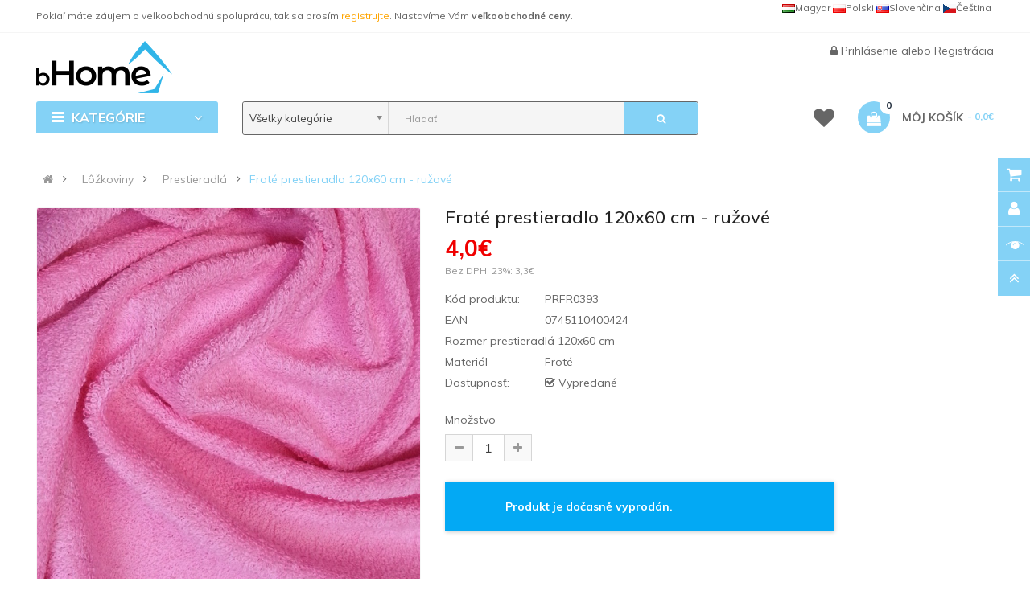

--- FILE ---
content_type: text/html; charset=utf-8
request_url: https://www.bhome.sk/sk-frote-prestieradlo-120x60-cm-ruzove-prfr0393.html
body_size: 19612
content:
<!DOCTYPE html>
<html dir="ltr" lang="sk">
<head>

                                     
                 
                
                                     
                 
                
                                     
                    <script type="application/ld+json">{"@context": "http://schema.org/","@type": "Product","name": "Froté prestieradlo 120x60 cm - ružové","image": ["https://www.bhome.sk/image/cache/catalog/produkty/lozkoviny/frotti/prestieradla/PRFR0393-frote-prestieradlo-120x60-cm-ruzove-A-800x800.jpg","https://www.bhome.sk/image/cache/catalog/produkty/lozkoviny/frotti/prestieradla/PRFR0393-frote-prestieradlo-120x60-cm-ruzove-A-800x800.jpg" ],"description": "","productID": "PRFR0393","sku": "PRFR0393","mpn": "0745110400424","brand": { "@type": "Brand", "name": "Frotti" },"aggregateRating": { "@type": "AggregateRating", "ratingValue": "4.5", "reviewCount": "13" },"offers": {"@type": "Offer", "priceCurrency": "EUR", "price": "4","priceValidUntil": "2025-12-31","availability": "http://schema.org/Discontinued", "url":"https://www.bhome.sk/sk-frote-prestieradlo-120x60-cm-ruzove-prfr0393.html" }}</script> 
                     
                    <script type="application/ld+json">{"@context": "http://schema.org/","@type": "BreadcrumbList","itemListElement": [{"@type": "ListItem", "position": 1, "name": "Lôžkoviny", "item": "https://www.bhome.sk/sk-lozkoviny.html" },{"@type": "ListItem", "position": 2, "name": "Prestieradlá", "item": "https://www.bhome.sk/sk-prestieradla.html" },{"@type": "ListItem", "position": 3, "name": "Froté prestieradlo 120x60 cm - ružové", "item": "https://www.bhome.sk/sk-frote-prestieradlo-120x60-cm-ruzove-prfr0393.html" } ]}</script> 
                     
                				
<meta charset="UTF-8" />
<meta http-equiv="X-UA-Compatible" content="IE=edge">
<title>Froté prestieradlo 120x60 cm - ružové | bHome.sk</title>
<base href="https://www.bhome.sk/" />


<meta name="viewport" content="width=device-width, initial-scale=1"> 
<meta name="description" content="Napínacie froté prestieradlo, priedušné, príjemné k pokožke, vhodné na celoročné použitie. Spodná časť prestieradlá je zakončená všitou gumou, vďaka ktorej sa ľahko upevní na matrac a dobre na jej drží. Plachta je určená pre matra" /><!--[if IE]><meta http-equiv="X-UA-Compatible" content="IE=edge,chrome=1"><![endif]-->


 
<link rel="alternate" hreflang="cs-CZ" href="https://www.bhome.cz/frote-prosteradlo-120x60-cm-ruzove-prfr0393.html" /> 
 
<link rel="alternate" hreflang="sk-SK" href="https://www.bhome.sk/sk-frote-prestieradlo-120x60-cm-ruzove-prfr0393.html" /> 
 
<link rel="alternate" hreflang="pl-PL" href="https://www.b-home.pl/pl-przescieradlo-frotte-120x60-cm-rozowe-prfr0393.html" /> 
 
<link rel="alternate" hreflang="hu-HU" href="https://www.b-home.hu/hu-frottir-lepedo-120x60cm-rozsaszin-prfr0393.html" /> 


<link rel="apple-touch-icon" sizes="180x180" href="/image/catalog/favicon/apple-touch-icon.png">
<link rel="icon" type="image/png" sizes="32x32" href="/image/catalog/favicon/favicon-32x32.png">
<link rel="icon" type="image/png" sizes="16x16" href="/image/catalog/favicon/favicon-16x16.png">
<link rel="manifest" href="/image/catalog/favicon/site.webmanifest">
<link rel="mask-icon" href="/image/catalog/favicon/safari-pinned-tab.svg" color="#5bbad5">
<link rel="shortcut icon" href="/image/catalog/favicon/favicon.ico">
<meta name="msapplication-TileColor" content="#da532c">
<meta name="msapplication-config" content="/image/catalog/favicon/browserconfig.xml">
<meta name="theme-color" content="#ffffff">
<link rel="stylesheet" href="catalog/view/javascript/font-awesome5.12/css/all.min.css">
 






   















                                  



<link rel="stylesheet" href="catalog/view/javascript/bootstrap/css/bootstrap.min.css">
<link rel="stylesheet" href="catalog/view/javascript/font-awesome/css/font-awesome.min.css">
<link rel="stylesheet" href="catalog/view/javascript/soconfig/css/lib.css">
<link rel="stylesheet" href="catalog/view/theme/so-emarket/css/ie9-and-up.css">
<link rel="stylesheet" href="catalog/view/theme/so-emarket/css/custom.css">
<link rel="stylesheet" href="catalog/view/javascript/so_call_for_price/css/jquery.fancybox.css">
<link rel="stylesheet" href="catalog/view/javascript/so_call_for_price/css/style.css">
<link rel="stylesheet" href="catalog/view/javascript/soconfig/css/lightslider.css">
<link rel="stylesheet" href="catalog/view/javascript/jquery/datetimepicker/bootstrap-datetimepicker.min.css">
<link rel="stylesheet" href="catalog/view/javascript/so_tools/css/style.css">
<link rel="stylesheet" href="catalog/view/javascript/so_newletter_custom_popup/css/style.css">
<link rel="stylesheet" href="catalog/view/javascript/so_page_builder/css/shortcodes.css">
<link rel="stylesheet" href="catalog/view/javascript/so_page_builder/css/style_render_35.css">
<link rel="stylesheet" href="catalog/view/javascript/so_page_builder/css/style.css">
<link rel="stylesheet" href="catalog/view/javascript/so_countdown/css/style.css">
<link rel="stylesheet" href="catalog/view/javascript/so_megamenu/so_megamenu.css">
<link rel="stylesheet" href="catalog/view/javascript/so_megamenu/wide-grid.css">
<link rel="stylesheet" href="catalog/view/javascript/so_searchpro/css/chosen.css">
<link rel="stylesheet" href="catalog/view/javascript/so_searchpro/css/so_searchpro.css">
<link rel="stylesheet" href="catalog/view/javascript/soconfig/css/owl.carousel.css">
<link rel="stylesheet" href="catalog/view/javascript/so_sociallogin/css/so_sociallogin.css">
<link rel="stylesheet" href="catalog/view/theme/so-emarket/js/xbreadcrumbs.css">
<link rel="stylesheet" href="catalog/view/theme/so-emarket/css/layout1/modra.css">
<link rel="stylesheet" href="catalog/view/theme/so-emarket/css/header/header1.css">
<link rel="stylesheet" href="catalog/view/theme/so-emarket/css/footer/footer1.css">
<link rel="stylesheet" href="catalog/view/theme/so-emarket/css/responsive.css">

<script src="catalog/view/javascript/jquery/jquery-2.1.1.min.js"></script>
<script src="catalog/view/javascript/bootstrap/js/bootstrap.min.js"></script>
<script src="catalog/view/javascript/soconfig/js/libs.js"></script>
<script src="catalog/view/javascript/soconfig/js/so.system.js"></script>
<script src="catalog/view/javascript/soconfig/js/jquery.sticky-kit.min.js"></script>
<script src="catalog/view/javascript/lazysizes/lazysizes.min.js"></script>
<script src="catalog/view/theme/so-emarket/js/jquery.nav.js"></script>
<script src="catalog/view/theme/so-emarket/js/so.custom.js"></script>
<script src="catalog/view/theme/so-emarket/js/custom.js"></script>
<script src="catalog/view/theme/so-emarket/js/common.js"></script>
<script src="catalog/view/theme/so-emarket/js/xbreadcrumbs.js"></script>
<script src="catalog/view/javascript/so_call_for_price/js/script.js"></script>
<script src="catalog/view/javascript/soconfig/js/jquery.elevateZoom-3.0.8.min.js"></script>
<script src="catalog/view/javascript/soconfig/js/lightslider.js"></script>
<script src="catalog/view/javascript/jquery/datetimepicker/moment/moment.min.js"></script>
<script src="catalog/view/javascript/jquery/datetimepicker/moment/moment-with-locales.min.js"></script>
<script src="catalog/view/javascript/jquery/datetimepicker/bootstrap-datetimepicker.min.js"></script>
<script src="catalog/view/javascript/so_tools/js/script.js"></script>
<script src="admin/view/template/extension/module/so_page_builder/assets/js/shortcodes.js"></script>
<script src="catalog/view/javascript/so_page_builder/js/section.js"></script>
<script src="catalog/view/javascript/so_page_builder/js/modernizr.video.js"></script>
<script src="catalog/view/javascript/so_page_builder/js/swfobject.js"></script>
<script src="catalog/view/javascript/so_page_builder/js/video_background.js"></script>
<script src="catalog/view/javascript/so_countdown/js/jquery.cookie.js"></script>
<script src="catalog/view/javascript/so_megamenu/so_megamenu.js"></script>
<script src="catalog/view/javascript/so_searchpro/js/chosen.jquery.js"></script>
<script src="catalog/view/javascript/soconfig/js/owl.carousel.js"></script>



 <link href='https://fonts.googleapis.com/css?family=Muli:300,400,400i,500,500i,700&amp;display=swap' rel='stylesheet' type='text/css'>  	
 <link href='https://fonts.googleapis.com/css?family=Muli:300,400,400i,500,500i,700&amp;display=swap' rel='stylesheet' type='text/css'>  	
 	
	<style type="text/css">
		 body, #wrapper{font-family:'Muli', sans-serif}
		 
	</style>
 
 
 


    <style type="text/css">.megamenu .fasss {
    font-size: 15px;
    margin-left: -10px;
    padding-left: 0;
    padding-right: 1px;
    width: 23px;
}
.container-megamenu.vertical .fa-angle-right {
    float: right;
    margin-right: -23px;
}
.container-megamenu.vertical ul.megamenu  li  a strong {
    text-transform: none;
}
.container-megamenu.vertical .vertical-wrapper ul.megamenu  li {
    padding: 0px 15px 0px 5px;
}
.container-megamenu.vertical ul.megamenu  li a strong i {
    width: 20px;
}
.content-aside .module .modcontent {
    padding: 15px 5px;
}
.module.so_filter_wrap .modcontent .so-filter-content-opts-container .so-filter-option label {
    text-transform: none;
}
.category-featured .ltabs-wrap .wap-listing-tabs .product-item-container .right-block {
    text-align: left; 
    height:174px;
}
.products-list .product-grid .product-item-container .left-block img {
   margin-top:10px;
}
#so-groups .form-content .form-box .product-thumb .caption h4 a {
    display: block;
    overflow: hidden;
    text-overflow: ellipsis;
    text-transform: none;
    white-space: nowrap;
}
#input-payment-zone, #input-shipping-zone, #input-payment-fax {
visibility: hidden;
}
.product-view .content-product-left .full_slider .thumbnail.active {
    padding: 1px;
}
/*.product-view .content-product-left .large-image {
width:400px;
height:400px;
}*/
.typeheader-1 {
    background-color: #FFF;
}
.typeheader-1 .header-middle {
    margin: 0px 0px;
}
.typeheader-1 .header-top {
    border-bottom: 1px solid rgba(155, 155, 155, 0.1);
}
.typeheader-1 .welcome-msg {
    color: #666;
}

.typeheader-1 .container-megamenu.horizontal ul.megamenu li  a {
    color: #666;
}
.common-home .typeheader-1 .container-megamenu.horizontal ul.megamenu li.home a {
  color: #666;
}
.typeheader-1 .signin-w ul li a, .typeheader-1 .signin-w {
    color: #666;
}

.typeheader-1 .wishlist-comp li a.top-link-wishlist::before {
    color: #666;
}
.typeheader-1 .shopping_cart .btn-shopping-cart .top_cart .shopcart-inner {
    color: #666;
}
.typefooter-1 .footer-top, .typefooter-1 .copyright-w {
    background-color: #778899;
}
.typeheader-1 #sosearchpro .search input {
    background-color: #F5F5F5;
}
.typeheader-1 #sosearchpro .search {
    border: thin solid;
}
.refine-search__content .refine-search__subitem {
    height: 171px;
}
@media (max-width: 992px) {
.bannerboktablet{
padding-top:0px !important;
}
}
.typeheader-1 .navbar-logo {
    padding-top: 10px;
    padding-bottom: 10px;
}
.price {
    color: #f00000;
}
.label-new{
    background-color: #FC6A03;
}
.price .price-new, .price span.price {
    color: #f00000;
}
 </style>
 

 


<link href="https://www.bhome.sk/sk-frote-prestieradlo-120x60-cm-ruzove-prfr0393.html" rel="canonical" />		


 	


		  
<!--[if reset_cache_status]><meta The Clear Theme (Twig) and SASS cache is Enabled /><![endif]--> 
		  
</head>

		

			 

		
	
<body class="product-product ltr layout-1">
                				                <noscript><iframe src="https://www.googletagmanager.com/ns.html?id=GTM-NFTCNVZ" height="0" width="0" style="display:none;visibility:hidden"></iframe></noscript>
				                <div id="wrapper" class="wrapper-fluid banners-effect-7">  
 
	

		 


<div class="so-pre-loader no-pre-loader"><div class="so-loader-line" id="line-load"></div></div>

	
<header id="header" class="variant typeheader-1">
	  
	<div class="header-top hidden-compact">
		<div class="container">
			<div class="row">
				<div class="header-top-left col-lg-7 col-md-8 col-sm-6 col-xs-4">
											<div class="hidden-sm hidden-xs welcome-msg">
															Pokiaľ máte záujem o veľkoobchodnú spoluprácu, tak sa prosím <a style="color:orange;" href="/infosk-velkoobchod-detsky-nabytok-obliecky-detsky-tovar.html">registrujte</a>. Nastavíme Vám <b>veľkoobchodné ceny</b>.
							 
						</div>
										<ul class="top-link list-inline hidden-lg hidden-md">
						<li class="account" id="my_account"><a href="https://www.bhome.sk/index.php?route=account/account" title="Môj účet " class="btn-xs dropdown-toggle" data-toggle="dropdown"> <span class="hidden-xs">Môj účet </span> <span class="fa fa-caret-down"></span></a>
							<ul class="dropdown-menu">
									<li><a href="https://www.bhome.sk/index.php?route=account/wishlist"  title="Obľúbené produkty (0)">Obľúbené produkty (0)</a></li>
									<li><a href="https://www.bhome.sk/index.php?route=product/compare" title="Porovnať">Porovnať</a></li>
								
						            <li><a href="https://www.bhome.sk/index.php?route=account/register">Registrácia</a></li>
						            <li><a href="https://www.bhome.sk/index.php?route=account/login">Prihlásenie</a></li>
					            															
							</ul>
						</li>	
						
						 
					</ul>
							
				</div>
				<div class="header-top-right collapsed-block col-lg-5 col-md-4 col-sm-6 col-xs-8">	
										<ul class="top-link list-inline lang-curr">
												 <li class="language"><div class="pull-left">
  
<div class="btn-group"> 
 
<a href="https://www.bhome.cz/frote-prosteradlo-120x60-cm-ruzove-prfr0393.html" title="Froté prostěradlo 120x60 cm - růžové" hreflang=cs-CZ style="line-height:20px;float:right;padding-right:3px;"><img data-src="catalog/language/cs-cz/cs-cz.png" src="catalog/language/cs-cz/cs-cz.png" data-sizes="auto" class="lazyautosizes lazyloaded" sizes="80px">Čeština</a>  
 
<a href="https://www.bhome.sk/sk-frote-prestieradlo-120x60-cm-ruzove-prfr0393.html" title="Froté prestieradlo 120x60 cm - ružové" hreflang=sk-SK style="line-height:20px;float:right;padding-right:3px;"><img data-src="catalog/language/sk-sk/sk-sk.png" src="catalog/language/sk-sk/sk-sk.png" data-sizes="auto" class="lazyautosizes lazyloaded" sizes="80px">Slovenčina</a>  
 
<a href="https://www.b-home.pl/pl-przescieradlo-frotte-120x60-cm-rozowe-prfr0393.html" title="Prześcieradło frotte 120x60 cm - różowe" hreflang=pl-PL style="line-height:20px;float:right;padding-right:3px;"><img data-src="catalog/language/pl-pl/pl-pl.png" src="catalog/language/pl-pl/pl-pl.png" data-sizes="auto" class="lazyautosizes lazyloaded" sizes="80px">Polski</a>  
 
<a href="https://www.b-home.hu/hu-frottir-lepedo-120x60cm-rozsaszin-prfr0393.html" title="Frottír lepedő 120x60cm - rózsaszín" hreflang=hu-HU style="line-height:20px;float:right;padding-right:3px;"><img data-src="catalog/language/hu-hu/hu-hu.png" src="catalog/language/hu-hu/hu-hu.png" data-sizes="auto" class="lazyautosizes lazyloaded" sizes="80px">Magyar</a>  
</div>

 
</div>
 </li>				
					</ul>				
					 					
					
				
				</div>
			</div>
		</div>
	</div>
	
	 
	<div class="header-middle">
		<div class="container">
			<div class="row">			
				<div class="navbar-logo col-lg-2 col-md-2 col-sm-12 col-xs-12">
					<div class="logo">
				   								   <a href="https://www.bhome.sk/"><img class="lazyload" data-sizes="auto" src="[data-uri]" data-src="https://www.bhome.sk/image/catalog/logo/logo.png" title="bHome.sk" alt="bHome.sk" /></a>
			    
        
				   	</div>
				</div>
				
				<div class="main-menu col-lg-6 col-md-7">					
														
				</div>
				<div class="middle-right col-lg-4 col-md-3 col-sm-6 col-xs-8">					
										
					<div class="signin-w font-title hidden-sm hidden-xs">
						
						<ul class="signin-link">							
							   
								<li class="log login"><i class="fa fa-lock"></i> <a class="link-lg" href="https://www.bhome.sk/index.php?route=account/login ">Prihlásenie </a> alebo <a href="https://www.bhome.sk/index.php?route=account/register">Registrácia</a></li>								
							  			
						</ul>						
					</div>
				</div>
			</div>
		</div>
	</div>

	<div class="header-bottom">
		<div class="container">
			<div class="row">
				<div class="bottom1 menu-vertical col-lg-2 col-md-3 col-sm-3">
					  <div class="responsive megamenu-style-dev">
		<div class="so-vertical-menu no-gutter">
		
		<nav class="navbar-default">
		<div class="container-megamenu   vertical">
					<div id="menuHeading">
				<div class="megamenuToogle-wrapper">
					<div class="megamenuToogle-pattern">
						<div class="container">
							<div><span></span><span></span><span></span></div>
							 Kategórie   
						</div>
					</div>
				</div>
			</div>
			<div class="navbar-header">
				<button type="button" id="show-verticalmenu" data-toggle="collapse"  class="navbar-toggle">
					<!-- <span class="icon-bar"></span>
					<span class="icon-bar"></span>
					<span class="icon-bar"></span> -->
					<i class="fa fa-bars"></i>
					<span> Kategórie   </span>
				</button>
			</div>
		
					<div class="vertical-wrapper">
		
					<span id="remove-verticalmenu" class="fa fa-times"></span>
		
			<div class="megamenu-pattern">
				<div class="container">
					<ul class="megamenu"
					data-transition="slide" data-animationtime="200">
													<li class="home">
								<a href="https://www.bhome.sk/">
																	<i class="fa fa-home"></i>
																</a>
							</li>
												
																																																
																													
							
							
																						
																						
							
							
							
							
														
															<li class="item-vertical  css-menu" >
									<p class='close-menu'></p>
									                    								 		<a href="https://www.bhome.sk/sk-darcekove-sady.html" class="clearfix" >
											<span>
												<strong><i class="fas fa-gift"></i>Darčekové sady</strong>
											</span>
											
										</a>
                    									
																	</li>							
																																																							
																													
							
							
																						
																						
							
																																															
							
							
														
															<li class="item-vertical  css-menu with-sub-menu hover" >
									<p class='close-menu'></p>
									                    										<a href="https://www.bhome.sk/sk-detsky-nabytok.html" class="clearfix" >
										
											<span>
												<strong><i class="fas fa-couch"></i>Detský nábytok</strong>
											</span>
											
											<b class='fa fa-angle-right' ></b>
										</a>
                    									
																														<div class="sub-menu" style="width:250px">
										
										<div class="content">
											<div class="row">
																																																																													<div class="col-sm-12">
																													<div class="categories"><div class="row"><div class="col-sm-12 hover-menu"><div class="menu"><ul><li><a href="https://www.bhome.sk/sk-boxy-na-hracky.html" onclick="window.location = 'https://www.bhome.sk/sk-boxy-na-hracky.html';" class="main-menu">Boxy na hračky</a></li><li><a href="https://www.bhome.sk/sk-detske-kresielka.html" onclick="window.location = 'https://www.bhome.sk/sk-detske-kresielka.html';" class="main-menu">Detské kresielka</a></li><li><a href="https://www.bhome.sk/sk-detske-pohovky.html" onclick="window.location = 'https://www.bhome.sk/sk-detske-pohovky.html';" class="main-menu">Detské pohovky</a></li><li><a href="https://www.bhome.sk/sk-detske-stany-a-domceky.html" onclick="window.location = 'https://www.bhome.sk/sk-detske-stany-a-domceky.html';" class="main-menu">Detské stany a domčeky</a></li><li><a href="https://www.bhome.sk/sk-detske-stoly-a-stolicky.html" onclick="window.location = 'https://www.bhome.sk/sk-detske-stoly-a-stolicky.html';" class="main-menu">Detské stoly a stoličky</a></li><li><a href="https://www.bhome.sk/sk-komody-a-truhlice.html" onclick="window.location = 'https://www.bhome.sk/sk-komody-a-truhlice.html';" class="main-menu">Komody a truhlice</a></li></ul></div></div></div></div>
																											
													</div>
																							</div>
										</div>				
										</div>			
																	</li>							
																																																							
																													
							
							
																						
																						
							
																																															
							
							
														
															<li class="item-vertical  css-menu with-sub-menu hover" >
									<p class='close-menu'></p>
									                    										<a href="https://www.bhome.sk/sk-detske-oblecenie.html" class="clearfix" >
										
											<span>
												<strong><i class="fas fa-tshirt"></i>Detské oblečenie</strong>
											</span>
											
											<b class='fa fa-angle-right' ></b>
										</a>
                    									
																														<div class="sub-menu" style="width:250px">
										
										<div class="content">
											<div class="row">
																																																																													<div class="col-sm-12">
																													<div class="categories"><div class="row"><div class="col-sm-12 hover-menu"><div class="menu"><ul><li><a href="https://www.bhome.sk/sk-detske-mikiny.html" onclick="window.location = 'https://www.bhome.sk/sk-detske-mikiny.html';" class="main-menu">Detské mikiny</a></li><li><a href="https://www.bhome.sk/sk-detske-ponozky.html" onclick="window.location = 'https://www.bhome.sk/sk-detske-ponozky.html';" class="main-menu">Detské ponožky</a></li><li><a href="https://www.bhome.sk/sk-detske-pyzama.html" onclick="window.location = 'https://www.bhome.sk/sk-detske-pyzama.html';" class="main-menu">Detské pyžamá</a></li><li><a href="https://www.bhome.sk/sk-detske-zupany.html" onclick="window.location = 'https://www.bhome.sk/sk-detske-zupany.html';" class="main-menu">Detské župany</a></li></ul></div></div></div></div>
																											
													</div>
																							</div>
										</div>				
										</div>			
																	</li>							
																																																							
																													
							
							
																						
																						
							
																																															
							
							
														
															<li class="item-vertical  css-menu with-sub-menu hover" >
									<p class='close-menu'></p>
									                    										<a href="https://www.bhome.sk/sk-doplnky.html" class="clearfix" >
										
											<span>
												<strong><i class="fas fa-shopping-basket"></i>Doplnky</strong>
											</span>
											
											<b class='fa fa-angle-right' ></b>
										</a>
                    									
																														<div class="sub-menu" style="width:250px">
										
										<div class="content">
											<div class="row">
																																																																													<div class="col-sm-12">
																													<div class="categories"><div class="row"><div class="col-sm-12 hover-menu"><div class="menu"><ul><li><a href="https://www.bhome.sk/sk-cestovne-doplnky.html" onclick="window.location = 'https://www.bhome.sk/sk-cestovne-doplnky.html';" class="main-menu">Cestovné doplnky</a></li><li><a href="https://www.bhome.sk/sk-detske-hodiny.html" onclick="window.location = 'https://www.bhome.sk/sk-detske-hodiny.html';" class="main-menu">Detské hodiny</a></li><li><a href="https://www.bhome.sk/sk-detske-kufre.html" onclick="window.location = 'https://www.bhome.sk/sk-detske-kufre.html';" class="main-menu">Detské kufre</a></li></ul></div></div></div></div>
																											
													</div>
																							</div>
										</div>				
										</div>			
																	</li>							
																																																							
																													
							
							
																						
																						
							
																																															
							
							
														
															<li class="item-vertical  css-menu with-sub-menu hover" >
									<p class='close-menu'></p>
									                    										<a href="https://www.bhome.sk/sk-hracky.html" class="clearfix" >
										
											<span>
												<strong><i class="fas fa-gamepad"></i>Hračky</strong>
											</span>
											
											<b class='fa fa-angle-right' ></b>
										</a>
                    									
																														<div class="sub-menu" style="width:250px">
										
										<div class="content">
											<div class="row">
																																																																													<div class="col-sm-12">
																													<div class="categories"><div class="row"><div class="col-sm-12 hover-menu"><div class="menu"><ul><li><a href="https://www.bhome.sk/sk-bublifuky.html" onclick="window.location = 'https://www.bhome.sk/sk-bublifuky.html';" class="main-menu">Bublifuky</a></li><li><a href="https://www.bhome.sk/sk-edukacne-hracky.html" onclick="window.location = 'https://www.bhome.sk/sk-edukacne-hracky.html';" class="main-menu">Edukačné hračky</a></li><li><a href="https://www.bhome.sk/sk-figurky-a-postavicky.html" onclick="window.location = 'https://www.bhome.sk/sk-figurky-a-postavicky.html';" class="main-menu">Figúrky a postavičky</a></li><li><a href="https://www.bhome.sk/sk-interaktivne-hracky.html" onclick="window.location = 'https://www.bhome.sk/sk-interaktivne-hracky.html';" class="main-menu">Interaktívne hračky</a></li><li><a href="https://www.bhome.sk/sk-hry-na-profesie.html" onclick="window.location = 'https://www.bhome.sk/sk-hry-na-profesie.html';" class="main-menu">Hry na profesie<b class="fa fa-angle-right"></b></a><ul><li><a href="https://www.bhome.sk/sk-kozmeticka-kadernicka.html" onclick="window.location = 'https://www.bhome.sk/sk-kozmeticka-kadernicka.html';">Kozmetička, kaderníčka</a></li></ul></li><li><a href="https://www.bhome.sk/sk-kolobezky.html" onclick="window.location = 'https://www.bhome.sk/sk-kolobezky.html';" class="main-menu">Koloběžky</a></li><li><a href="https://www.bhome.sk/sk-magneticke-stavebnice.html" onclick="window.location = 'https://www.bhome.sk/sk-magneticke-stavebnice.html';" class="main-menu">Magnetické stavebnice</a></li><li><a href="https://www.bhome.sk/sk-nerf-pistole.html" onclick="window.location = 'https://www.bhome.sk/sk-nerf-pistole.html';" class="main-menu">NERF pištole</a></li><li><a href="https://www.bhome.sk/sk-plysove-hracky.html" onclick="window.location = 'https://www.bhome.sk/sk-plysove-hracky.html';" class="main-menu">Plyšové hračky</a></li><li><a href="https://www.bhome.sk/sk-prenosne-tlaciarne.html" onclick="window.location = 'https://www.bhome.sk/sk-prenosne-tlaciarne.html';" class="main-menu">Prenosné tlačiarne</a></li><li><a href="https://www.bhome.sk/sk-skateboardy.html" onclick="window.location = 'https://www.bhome.sk/sk-skateboardy.html';" class="main-menu">Skateboardy</a></li><li><a href="https://www.bhome.sk/sk-slizy-piesky-a-plasteliny.html" onclick="window.location = 'https://www.bhome.sk/sk-slizy-piesky-a-plasteliny.html';" class="main-menu">Slizy, piesky a plastelíny</a></li><li><a href="https://www.bhome.sk/sk-vodne-pistole.html" onclick="window.location = 'https://www.bhome.sk/sk-vodne-pistole.html';" class="main-menu">Vodné pištole</a></li></ul></div></div></div></div>
																											
													</div>
																							</div>
										</div>				
										</div>			
																	</li>							
																																																							
																													
							
							
																						
																						
							
																																															
							
							
														
															<li class="item-vertical  css-menu with-sub-menu hover" >
									<p class='close-menu'></p>
									                    										<a href="https://www.bhome.sk/sk-chovatelske-potreby.html" class="clearfix" >
										
											<span>
												<strong><i class="fas fa-paw"></i>Chovateľské potreby</strong>
											</span>
											
											<b class='fa fa-angle-right' ></b>
										</a>
                    									
																														<div class="sub-menu" style="width:250px">
										
										<div class="content">
											<div class="row">
																																																																													<div class="col-sm-12">
																													<div class="categories"><div class="row"><div class="col-sm-12 hover-menu"><div class="menu"><ul><li><a href="https://www.bhome.sk/sk-pelechy-pre-psov.html" onclick="window.location = 'https://www.bhome.sk/sk-pelechy-pre-psov.html';" class="main-menu">Pelechy pre psov</a></li></ul></div></div></div></div>
																											
													</div>
																							</div>
										</div>				
										</div>			
																	</li>							
																																																							
																													
							
							
																						
																						
							
																																															
							
							
														
															<li class="item-vertical  css-menu with-sub-menu hover" >
									<p class='close-menu'></p>
									                    										<a href="https://www.bhome.sk/sk-lozkoviny.html" class="clearfix" >
										
											<span>
												<strong><i class="fas fa-bed"></i>Lôžkoviny</strong>
											</span>
											
											<b class='fa fa-angle-right' ></b>
										</a>
                    									
																														<div class="sub-menu" style="width:250px">
										
										<div class="content">
											<div class="row">
																																																																													<div class="col-sm-12">
																													<div class="categories"><div class="row"><div class="col-sm-12 hover-menu"><div class="menu"><ul><li><a href="https://www.bhome.sk/sk-chranice-matracov.html" onclick="window.location = 'https://www.bhome.sk/sk-chranice-matracov.html';" class="main-menu">Chrániče matracov</a></li><li><a href="https://www.bhome.sk/sk-mantinely-do-postielok.html" onclick="window.location = 'https://www.bhome.sk/sk-mantinely-do-postielok.html';" class="main-menu">Mantinely do postieľok</a></li><li><a href="https://www.bhome.sk/sk-obliecky.html" onclick="window.location = 'https://www.bhome.sk/sk-obliecky.html';" class="main-menu">Obliečky</a></li><li><a href="https://www.bhome.sk/sk-prestieradla.html" onclick="window.location = 'https://www.bhome.sk/sk-prestieradla.html';" class="main-menu">Prestieradlá</a></li></ul></div></div></div></div>
																											
													</div>
																							</div>
										</div>				
										</div>			
																	</li>							
																																																							
																													
							
							
																						
																						
							
																																															
							
							
														
															<li class="item-vertical  css-menu with-sub-menu hover" >
									<p class='close-menu'></p>
									                    										<a href="https://www.bhome.sk/sk-party-a-karneval.html" class="clearfix" >
										
											<span>
												<strong><i class="fas fa-glass"></i>Párty a karneval</strong>
											</span>
											
											<b class='fa fa-angle-right' ></b>
										</a>
                    									
																														<div class="sub-menu" style="width:250px">
										
										<div class="content">
											<div class="row">
																																																																													<div class="col-sm-12">
																													<div class="categories"><div class="row"><div class="col-sm-12 hover-menu"><div class="menu"><ul><li><a href="https://www.bhome.sk/sk-farby-na-tvar.html" onclick="window.location = 'https://www.bhome.sk/sk-farby-na-tvar.html';" class="main-menu">Farby na tvár</a></li><li><a href="https://www.bhome.sk/sk-detske-kostymy.html" onclick="window.location = 'https://www.bhome.sk/sk-detske-kostymy.html';" class="main-menu">Detské kostýmy</a></li><li><a href="https://www.bhome.sk/sk-doplnky-ku-kostymom.html" onclick="window.location = 'https://www.bhome.sk/sk-doplnky-ku-kostymom.html';" class="main-menu">Doplnky ku kostýmom</a></li><li><a href="https://www.bhome.sk/sk-kostymy.html" onclick="window.location = 'https://www.bhome.sk/sk-kostymy.html';" class="main-menu">Kostýmy</a></li><li><a href="https://www.bhome.sk/sk-sady-balonikov-a-girlandy.html" onclick="window.location = 'https://www.bhome.sk/sk-sady-balonikov-a-girlandy.html';" class="main-menu">Sady balónikov a girlandy</a></li></ul></div></div></div></div>
																											
													</div>
																							</div>
										</div>				
										</div>			
																	</li>							
																																																							
																													
							
							
																						
																						
							
																																															
							
							
														
															<li class="item-vertical  css-menu with-sub-menu hover" >
									<p class='close-menu'></p>
									                    										<a href="https://www.bhome.sk/sk-skolske-potreby.html" class="clearfix" >
										
											<span>
												<strong><i class="fas fa-drafting-compass"></i>Školské potreby</strong>
											</span>
											
											<b class='fa fa-angle-right' ></b>
										</a>
                    									
																														<div class="sub-menu" style="width:250px">
										
										<div class="content">
											<div class="row">
																																																																													<div class="col-sm-12">
																													<div class="categories"><div class="row"><div class="col-sm-12 hover-menu"><div class="menu"><ul><li><a href="https://www.bhome.sk/sk-batohy.html" onclick="window.location = 'https://www.bhome.sk/sk-batohy.html';" class="main-menu">Batohy</a></li><li><a href="https://www.bhome.sk/sk-detske-penazenky.html" onclick="window.location = 'https://www.bhome.sk/sk-detske-penazenky.html';" class="main-menu">Detské peňaženky</a></li><li><a href="https://www.bhome.sk/sk-peracniky-a-skolske-puzdra.html" onclick="window.location = 'https://www.bhome.sk/sk-peracniky-a-skolske-puzdra.html';" class="main-menu">Peračníky a školské púzdra</a></li><li><a href="https://www.bhome.sk/sk-privesky-a-klucenky.html" onclick="window.location = 'https://www.bhome.sk/sk-privesky-a-klucenky.html';" class="main-menu">Prívesky a kľúčenky</a></li></ul></div></div></div></div>
																											
													</div>
																							</div>
										</div>				
										</div>			
																	</li>							
																																																							
																													
							
							
																						
																						
							
																																															
							
							
														
															<li class="item-vertical  css-menu with-sub-menu hover" >
									<p class='close-menu'></p>
									                    										<a href="https://www.bhome.sk/sk-zahradny-nabytok.html" class="clearfix" >
										
											<span>
												<strong><i class="fas fa-campground"></i>Záhradný nábytok</strong>
											</span>
											
											<b class='fa fa-angle-right' ></b>
										</a>
                    									
																														<div class="sub-menu" style="width:250px">
										
										<div class="content">
											<div class="row">
																																																																													<div class="col-sm-12">
																													<div class="categories"><div class="row"><div class="col-sm-12 hover-menu"><div class="menu"><ul><li><a href="https://www.bhome.sk/sk-detske-bazeny.html" onclick="window.location = 'https://www.bhome.sk/sk-detske-bazeny.html';" class="main-menu">Detské bazény</a></li><li><a href="https://www.bhome.sk/sk-lehatka.html" onclick="window.location = 'https://www.bhome.sk/sk-lehatka.html';" class="main-menu">Lehátka</a></li><li><a href="https://www.bhome.sk/sk-nafukovacie-lehatka-plavidla.html" onclick="window.location = 'https://www.bhome.sk/sk-nafukovacie-lehatka-plavidla.html';" class="main-menu">Nafukovacie lehátka, plavidlá</a></li><li><a href="https://www.bhome.sk/sk-smyklavky.html" onclick="window.location = 'https://www.bhome.sk/sk-smyklavky.html';" class="main-menu">Šmykľavky</a></li><li><a href="https://www.bhome.sk/sk-stoly-a-stolicky.html" onclick="window.location = 'https://www.bhome.sk/sk-stoly-a-stolicky.html';" class="main-menu">Stoly a stoličky</a></li></ul></div></div></div></div>
																											
													</div>
																							</div>
										</div>				
										</div>			
																	</li>							
																																																							
																													
							
							
							
																						
							
							
							
							
														
															<li class="item-vertical" >
									<p class='close-menu'></p>
									                    									
																	</li>							
																																																							
																													
							
							
							
																						
							
							
							
							
														
															<li class="item-vertical" >
									<p class='close-menu'></p>
									                    									
																	</li>							
																																																							
																													
							
							
							
																						
							
							
							
							
														
															<li class="item-vertical" >
									<p class='close-menu'></p>
									                    									
																	</li>							
																																																							
																													
							
							
							
																						
							
							
							
							
														
															<li class="item-vertical" >
									<p class='close-menu'></p>
									                    									
																	</li>							
																																																							
																													
							
							
							
																						
							
							
							
							
														
															<li class="item-vertical" >
									<p class='close-menu'></p>
									                    									
																	</li>							
																																																							
																													
							
							
							
																						
							
							
							
							
														
															<li class="item-vertical" >
									<p class='close-menu'></p>
									                    									
																	</li>							
																																																							
																													
							
							
							
																						
							
							
							
							
														
															<li class="item-vertical" >
									<p class='close-menu'></p>
									                    									
																	</li>							
																																																							
																													
							
							
							
																						
							
							
							
							
														
															<li class="item-vertical" >
									<p class='close-menu'></p>
									                    									
																	</li>							
																																																							
																													
							
							
							
																						
							
							
							
							
														
															<li class="item-vertical" >
									<p class='close-menu'></p>
									                    									
																	</li>							
																																																							
																													
							
							
							
																						
							
							
							
							
														
															<li class="item-vertical" >
									<p class='close-menu'></p>
									                    									
																	</li>							
																		</ul>
				</div>
			</div>
		</div>
		</div>
	</nav>
			</div>
	</div>

<script type="text/javascript">
	$(document).ready(function() {
		var itemver =  25;
		if(itemver <= $( ".vertical ul.megamenu >li" ).length)
			$('.vertical ul.megamenu').append('<li class="loadmore"><i class="fa fa-plus-square"></i><span class="more-view"> More Categories</span></li>');
		$('.horizontal ul.megamenu li.loadmore').remove();

		var show_itemver = itemver-1 ;
		$('ul.megamenu > li.item-vertical').each(function(i){
			if(i>show_itemver){
					$(this).css('display', 'none');
			}
		});
		$(".megamenu .loadmore").click(function(){
			if($(this).hasClass('open')){
				$('ul.megamenu li.item-vertical').each(function(i){
					if(i>show_itemver){
						$(this).slideUp(200);
						$(this).css('display', 'none');
					}
				});
				$(this).removeClass('open');
				$('.loadmore').html('<i class="fa fa-plus-square"></i><span class="more-view">More Categories</span>');
			}else{
				$('ul.megamenu li.item-vertical').each(function(i){
					if(i>show_itemver){
						$(this).slideDown(200);
					}
				});
				$(this).addClass('open');
				$('.loadmore').html('<i class="fa fa-minus-square"></i><span class="more-view">Close Categories</span>');
			}
		});
	});
</script>
<script>
$(document).ready(function(){
	$('a[href="https://www.bhome.sk/sk-frote-prestieradlo-120x60-cm-ruzove-prfr0393.html"]').each(function() {
		$(this).parents('.with-sub-menu').addClass('sub-active');
	});  
});
</script>
		
				</div>
				<div class="bottom2 col-lg-7 col-md-6 col-sm-6">	
					<div class="search-header-w">
						<div class="icon-search hidden-lg hidden-md hidden-sm"><i class="fa fa-search"></i></div>								
						  
<div id="sosearchpro" class="sosearchpro-wrapper so-search">
	 
	
	<form method="GET" action="index.php">
		<div id="search0" class="search input-group form-group">
			 
			<div class="select_category filter_type  icon-select hidden-sm hidden-xs">
				<select class="no-border chosen-select" name="category_id">
					<option value="0">Všetky kategórie </option>
					 
						
						   
							<option value="80 ">Chovateľské potreby </option>
						 
						
						 
							
							   
								
								<option value="81">&nbsp;&nbsp;&nbsp;Pelechy pre psov </option>
							 
							
																		 
						
						   
							<option value="75 ">Darčekové sady </option>
						 
						
											 
						
						   
							<option value="60 ">Detské oblečenie </option>
						 
						
						 
							
							   
								
								<option value="79">&nbsp;&nbsp;&nbsp;Detské mikiny </option>
							 
							
													 
							
							   
								
								<option value="82">&nbsp;&nbsp;&nbsp;Detské ponožky </option>
							 
							
													 
							
							   
								
								<option value="61">&nbsp;&nbsp;&nbsp;Detské pyžamá </option>
							 
							
													 
							
							   
								
								<option value="83">&nbsp;&nbsp;&nbsp;Detské šiltovky </option>
							 
							
													 
							
							   
								
								<option value="74">&nbsp;&nbsp;&nbsp;Detské župany </option>
							 
							
																		 
						
						   
							<option value="1 ">Detský nábytok </option>
						 
						
						 
							
							   
								
								<option value="19">&nbsp;&nbsp;&nbsp;Boxy na hračky </option>
							 
							
													 
							
							   
								
								<option value="9">&nbsp;&nbsp;&nbsp;Detské kresielka </option>
							 
							
													 
							
							   
								
								<option value="10">&nbsp;&nbsp;&nbsp;Detské pohovky </option>
							 
							
													 
							
							   
								
								<option value="25">&nbsp;&nbsp;&nbsp;Detské stany a domčeky </option>
							 
							
													 
							
							   
								
								<option value="8">&nbsp;&nbsp;&nbsp;Detské stoly a stoličky </option>
							 
							
													 
							
							   
								
								<option value="4">&nbsp;&nbsp;&nbsp;Komody a truhlice </option>
							 
							
																		 
						
						   
							<option value="17 ">Doplnky </option>
						 
						
						 
							
							   
								
								<option value="70">&nbsp;&nbsp;&nbsp;Cestovné doplnky </option>
							 
							
													 
							
							   
								
								<option value="29">&nbsp;&nbsp;&nbsp;Detské hodiny </option>
							 
							
													 
							
							   
								
								<option value="54">&nbsp;&nbsp;&nbsp;Detské kufre </option>
							 
							
																		 
						
						   
							<option value="31 ">Hračky </option>
						 
						
						 
							
							   
								
								<option value="66">&nbsp;&nbsp;&nbsp;Bublifuky </option>
							 
							
													 
							
							   
								
								<option value="36">&nbsp;&nbsp;&nbsp;Edukačné hračky </option>
							 
							
													 
							
							   
								
								<option value="62">&nbsp;&nbsp;&nbsp;Figúrky a postavičky </option>
							 
							
													 
							
							   
								
								<option value="44">&nbsp;&nbsp;&nbsp;Hry na profesie </option>
							 
							
							 
								   
									<option value="46 ">&nbsp;&nbsp;&nbsp;&nbsp;&nbsp;&nbsp;Kozmetička, kaderníčka </option>
								 
													 
							
							   
								
								<option value="85">&nbsp;&nbsp;&nbsp;Interaktívne hračky </option>
							 
							
													 
							
							   
								
								<option value="33">&nbsp;&nbsp;&nbsp;Koloběžky </option>
							 
							
													 
							
							   
								
								<option value="86">&nbsp;&nbsp;&nbsp;Kreatívne sady </option>
							 
							
													 
							
							   
								
								<option value="63">&nbsp;&nbsp;&nbsp;Magnetické stavebnice </option>
							 
							
													 
							
							   
								
								<option value="78">&nbsp;&nbsp;&nbsp;NERF pištole </option>
							 
							
													 
							
							   
								
								<option value="69">&nbsp;&nbsp;&nbsp;Ostatné </option>
							 
							
													 
							
							   
								
								<option value="58">&nbsp;&nbsp;&nbsp;Plyšové hračky </option>
							 
							
													 
							
							   
								
								<option value="67">&nbsp;&nbsp;&nbsp;Prenosné tlačiarne </option>
							 
							
													 
							
							   
								
								<option value="53">&nbsp;&nbsp;&nbsp;Skateboardy </option>
							 
							
													 
							
							   
								
								<option value="64">&nbsp;&nbsp;&nbsp;Slizy, piesky a plastelíny </option>
							 
							
													 
							
							   
								
								<option value="68">&nbsp;&nbsp;&nbsp;Vodné pištole </option>
							 
							
													 
							
							   
								
								<option value="71">&nbsp;&nbsp;&nbsp;Zberateľské karty </option>
							 
							
																		 
						
						   
							<option value="11 ">Lôžkoviny </option>
						 
						
						 
							
							   
								
								<option value="26">&nbsp;&nbsp;&nbsp;Chrániče matracov </option>
							 
							
													 
							
							   
								
								<option value="72">&nbsp;&nbsp;&nbsp;Mantinely do postieľok </option>
							 
							
													 
							
							   
								
								<option value="12">&nbsp;&nbsp;&nbsp;Obliečky </option>
							 
							
													 
							
							   
								
								<option value="14">&nbsp;&nbsp;&nbsp;Prestieradlá </option>
							 
							
																		 
						
						   
							<option value="23 ">Materace </option>
						 
						
											 
						
						   
							<option value="55 ">Párty a karneval </option>
						 
						
						 
							
							   
								
								<option value="56">&nbsp;&nbsp;&nbsp;Detské kostýmy </option>
							 
							
													 
							
							   
								
								<option value="59">&nbsp;&nbsp;&nbsp;Doplnky ku kostýmom </option>
							 
							
													 
							
							   
								
								<option value="87">&nbsp;&nbsp;&nbsp;Farby na tvár </option>
							 
							
													 
							
							   
								
								<option value="77">&nbsp;&nbsp;&nbsp;Kostýmy </option>
							 
							
													 
							
							   
								
								<option value="57">&nbsp;&nbsp;&nbsp;Sady balónikov a girlandy </option>
							 
							
																		 
						
						   
							<option value="34 ">Školské potreby </option>
						 
						
						 
							
							   
								
								<option value="32">&nbsp;&nbsp;&nbsp;Batohy </option>
							 
							
													 
							
							   
								
								<option value="76">&nbsp;&nbsp;&nbsp;Detské peňaženky </option>
							 
							
													 
							
							   
								
								<option value="35">&nbsp;&nbsp;&nbsp;Peračníky a školské púzdra </option>
							 
							
													 
							
							   
								
								<option value="84">&nbsp;&nbsp;&nbsp;Prívesky a kľúčenky </option>
							 
							
																		 
						
						   
							<option value="24 ">Záhradný nábytok </option>
						 
						
						 
							
							   
								
								<option value="42">&nbsp;&nbsp;&nbsp;Detské bazény </option>
							 
							
													 
							
							   
								
								<option value="39">&nbsp;&nbsp;&nbsp;Lehátka </option>
							 
							
													 
							
							   
								
								<option value="41">&nbsp;&nbsp;&nbsp;Nafukovacie lehátka, plavidlá </option>
							 
							
													 
							
							   
								
								<option value="40">&nbsp;&nbsp;&nbsp;Šmykľavky </option>
							 
							
													 
							
							   
								
								<option value="38">&nbsp;&nbsp;&nbsp;Stoly a stoličky </option>
							 
							
																						</select>
			</div>
			  
			<input class="autosearch-input form-control" type="text" value="" size="50" autocomplete="off" placeholder="Hľadať" name="search">
			<span class="input-group-btn">
				<button type="submit" class="button-search btn btn-default btn-lg" name="submit_search"><i class="fa fa-search"></i> </button>
			</span>
		</div>

		
		<input type="hidden" name="route" value="product/search"/>
	</form>
</div>
<script type="text/javascript">
	jQuery(document).ready(function($) {
		$(".chosen-select").chosen({
			width: '100%'
		});
	})
</script>
<script type="text/javascript">
// Autocomplete */
(function($) {
	$.fn.Soautocomplete = function(option) {
		return this.each(function() {
			this.timer = null;
			this.items = new Array();

			$.extend(this, option);

			$(this).attr('autocomplete', 'off');

			// Focus
			$(this).on('focus', function() {
				this.request();
			});

			// Blur
			$(this).on('blur', function() {
				setTimeout(function(object) {
					object.hide();
				}, 200, this);
			});

			// Keydown
			$(this).on('keydown', function(event) {
				switch(event.keyCode) {
					case 27: // escape
						this.hide();
						break;
					default:
						this.request();
						break;
				}
			});

			// Click
			this.click = function(event) {
				event.preventDefault();

				value = $(event.target).parent().attr('data-value');

				if (value && this.items[value]) {
					this.select(this.items[value]);
				}
			}

			// Show
			this.show = function() {
				var pos = $(this).position();

				$(this).siblings('ul.dropdown-menu').css({
					top: pos.top + $(this).outerHeight(),
					left: pos.left
				});

				$(this).siblings('ul.dropdown-menu').show();
			}

			// Hide
			this.hide = function() {
				$(this).siblings('ul.dropdown-menu').hide();
			}

			// Request
			this.request = function() {
				clearTimeout(this.timer);

				this.timer = setTimeout(function(object) {
					object.source($(object).val(), $.proxy(object.response, object));
				}, 200, this);
			}

			// Response
			this.response = function(json) {
				html = '';

				if (json.length) {
					for (i = 0; i < json.length; i++) {
						this.items[json[i]['value']] = json[i];
					}

					for (i = 0; i < json.length; i++) {
						if (!json[i]['category']) {
						html += '<li class="media" data-value="' + json[i]['value'] + '" title="' + json[i]['label'] + '">';
						if(json[i]['image'] && json[i]['show_image'] && json[i]['show_image'] == 1 ) {
							html += '	<a class="media-left" href="' + json[i]['link'] + '"><img class="pull-left" src="' + json[i]['image'] + '"></a>';
						}

						html += '<div class="media-body">';
						html += '<a href="' + json[i]['link'] + '" title="' + json[i]['label'] + '"><span>' +json[i]['cate_name'] + json[i]['label'] + '</span></a>';
						if(json[i]['price'] && json[i]['show_price'] && json[i]['show_price'] == 1){
							html += '	<div class="box-price">';
							if (!json[i]['special']) {
								html += '<span class="price">Cena : '+json[i]['price']+'</span>';;
							} else {
								html += '</span><span class="price-new">' + json[i]['special'] + '</span>'+'<span class="price-old" style="text-decoration:line-through;">' + json[i]['price']  ;
							}
							
							html += '	</div>';
						}
						html += '</div></li>';
						html += '<li class="clearfix"></li>';
						}
					}

					// Get all the ones with a categories
					var category = new Array();

					for (i = 0; i < json.length; i++) {
						if (json[i]['category']) {
							if (!category[json[i]['category']]) {
								category[json[i]['category']] = new Array();
								category[json[i]['category']]['name'] = json[i]['category'];
								category[json[i]['category']]['item'] = new Array();
							}

							category[json[i]['category']]['item'].push(json[i]);
						}
					}

					for (i in category) {
						html += '<li class="dropdown-header">' + category[i]['name'] + '</li>';

						for (j = 0; j < category[i]['item'].length; j++) {
							html += '<li data-value="' + category[i]['item'][j]['value'] + '"><a href="#">&nbsp;&nbsp;&nbsp;' + category[i]['item'][j]['label'] + '</a></li>';
						}
					}
				}

				if (html) {
					this.show();
				} else {
					this.hide();
				}

				$(this).siblings('ul.dropdown-menu').html(html);
			}

			$(this).after('<ul class="dropdown-menu"></ul>');

		});
	}
})(window.jQuery);

$(document).ready(function() {
	var selector = '#search0';
	var total = 0;
	var showimage = 1;
	var showprice = 1;
	var character = 3    ;
	var height = 70;
	var width = 70;

	$(selector).find('input[name=\'search\']').Soautocomplete({
		delay: 500,
		source: function(request, response) {
			var category_id = $(".select_category select[name=\"category_id\"]").first().val();
			if(typeof(category_id) == 'undefined')
				category_id = 0;
				var limit = 5;
			if(request.length >= character){
				$.ajax({
					url: 'index.php?route=extension/module/so_searchpro/autocomplete&filter_category_id='+category_id+'&limit='+limit+'&width='+width+'&height='+height+'&filter_name='+encodeURIComponent(request),
					dataType: 'json',
					success: function(json) {
						response($.map(json, function(item) {
							total = 0;
							if(item.total){
								total = item.total;
							}

							return {
								price:   item.price,
								special: item.special,
								tax		:     item.tax,
								label:   item.name,
								cate_name:   (item.category_name) ? item.category_name + ' > ' : '',
								image:   item.image,
								link:    item.link,
								minimum:    item.minimum,
								show_price:  showprice,
								show_image:  showimage,
								value:   item.product_id,
							}
						}));
					}
				});
			}
		},
	});
});

</script>

					</div>				
				</div>
				<div class="bottom3 col-lg-3 col-md-3 col-sm-3">
					<div class="shopping_cart">							
					 	<div id="cart" class="btn-shopping-cart">
  
  <a data-loading-text="Nahrávam ... " class="btn-group top_cart dropdown-toggle" data-toggle="dropdown">
    <div class="shopcart">
      <span class="icon-c">
        <i class="fa fa-shopping-bag"></i>
      </span>
      <div class="shopcart-inner">
        <p class="text-shopping-cart">

         Môj košík
        </p>
   
        <span class="total-shopping-cart cart-total-full">
           <span class="items_cart">0</span><span class="items_cart2"> item(s)</span><span class="items_carts"> - 0,0€ </span> 
        </span>
      </div>
    </div>
  </a>
  
  <ul class="dropdown-menu pull-right shoppingcart-box">
        <li>
      <p class="text-center empty">Váš nákupný košík je prázdny!</p>
    </li>
      </ul>
</div>

					</div>	
					<ul class="wishlist-comp hidden-md hidden-sm hidden-xs">
						<!--li class="compare hidden-xs"><a href="https://www.bhome.sk/index.php?route=product/compare"  class="top-link-compare" title="Porovnať "><i class="fa fa-refresh"></i></a></li-->
						<li class="wishlist hidden-xs"><a href="https://www.bhome.sk/index.php?route=account/wishlist" id="wishlist-total" class="top-link-wishlist" title="Obľúbené produkty (0) "><!-- <i class="fa fa-heart"></i> --></a></li>						
					</ul>
						
				</div>				
			</div>
		</div>
	</div>
		
</header>
<div id="socialLogin"></div>

  


<script type="text/javascript">
$(document).ready(function(){
	$('#breadcrumbs-1').xBreadcrumbs();
});
</script>
<div class="breadcrumbs">
	<div class="container">
       <div class="current-name">	  
	    		    		     	  
	      			    
	      		  
	    	  
	      			    
	      		  
	    	  
	      			    
	      		  
	    	  
	      			    
	      		 
	        	Froté prestieradlo 120x60 cm - ružové
	       	  
	    		  	</div>
      <ul class="breadcrumb xbreadcrumbs"  id="breadcrumbs-1">
                <li><a href="https://www.bhome.sk/"><i class="fa fa-home"></i></a></li>
                <li><a href="https://www.bhome.sk/sk-lozkoviny.html">Lôžkoviny</a></li>
                <li><a href="https://www.bhome.sk/sk-prestieradla.html">Prestieradlá</a></li>
                <li><a href="https://www.bhome.sk/sk-frote-prestieradlo-120x60-cm-ruzove-prfr0393.html">Froté prestieradlo 120x60 cm - ružové</a></li>
              </ul>
    </div>
</div>



 

<div class="content-main container product-detail">
	<div class="row">
		
		
					
			
					    			    				    	
		<div id="content" class="product-view col-sm-12"> 
		
											
				

		<div class="content-product-mainheader clearfix"> 
			<div class="row">	
						<div class="content-product-left  col-md-5 col-sm-12 col-xs-12" >
									<div class="so-loadeding" ></div>
																
<div class="large-image">
	<img itemprop="image" class="product-image-zoom lazyload" data-sizes="auto" src="[data-uri]" data-src="https://www.bhome.sk/image/cache/catalog/produkty/lozkoviny/frotti/prestieradla/PRFR0393-frote-prestieradlo-120x60-cm-ruzove-A-800x800.jpg" data-zoom-image="https://www.bhome.sk/image/cache/catalog/produkty/lozkoviny/frotti/prestieradla/PRFR0393-frote-prestieradlo-120x60-cm-ruzove-A-800x800.jpg" title="Froté prestieradlo 120x60 cm - ružové" alt="Froté prestieradlo 120x60 cm - ružové" />
</div>

<div id="thumb-slider" class="full_slider  contentslider" data-rtl="no" data-autoplay="no"  data-pagination="no" data-delay="4" data-speed="0.6" data-margin="10"  data-items_column0="5" data-items_column1="3" data-items_column2="5" data-items_column3="3" data-items_column4="3" data-arrows="yes" data-lazyload="yes" data-loop="no" data-hoverpause="yes">
			<div class="image-additional">
		<a data-index="0" class="img thumbnail" data-image="https://www.bhome.sk/image/cache/catalog/produkty/lozkoviny/frotti/prestieradla/PRFR0393-frote-prestieradlo-120x60-cm-ruzove-A-800x800.jpg" title="Froté prestieradlo 120x60 cm - ružové">
			<img class="lazyload" data-sizes="auto" src="[data-uri]" data-src="https://www.bhome.sk/image/cache/catalog/produkty/lozkoviny/frotti/prestieradla/PRFR0393-frote-prestieradlo-120x60-cm-ruzove-A-150x150.jpg" title="Froté prestieradlo 120x60 cm - ružové" alt="Froté prestieradlo 120x60 cm - ružové" />
		</a>
		</div>
		</ul>
</div>


<script type="text/javascript"><!--
	$(document).ready(function() {
		var zoomCollection = '.large-image img';
		$( zoomCollection ).elevateZoom({
			//value zoomType (window,inner,lens)
						zoomType        : "inner",
						lensSize    :'250',
			easing:false,
			scrollZoom : true,
			gallery:'thumb-slider',
			cursor: 'pointer',
			galleryActiveClass: "active",
		});
		$(zoomCollection).bind('touchstart', function(){
		    $(zoomCollection).unbind('touchmove');
		});
		
				$('.large-image img').magnificPopup({
			items: [
							{src: 'https://www.bhome.sk/image/cache/catalog/produkty/lozkoviny/frotti/prestieradla/PRFR0393-frote-prestieradlo-120x60-cm-ruzove-A-800x800.jpg'},
						],
			gallery: { enabled: true, preload: [0,2] },
			type: 'image',
			mainClass: 'mfp-fade',
			callbacks: {
				open: function() {
											var activeIndex = parseInt($('#thumb-slider .img.active').attr('data-index'));
										var magnificPopup = $.magnificPopup.instance;
					magnificPopup.goTo(activeIndex);
				}
			}

		});
			});
//--></script>

												</div>
        	
						<div class="content-product-right col-md-7 col-sm-12 col-xs-12">

				<div class="title-product">
						 <h1>Froté prestieradlo 120x60 cm - ružové</h1>
					</div>
				
				
														<div class="product_page_price price">
													<span class="price-new">
								<span content="" id="price-old"> 
  
  
  
 4,0€ 
  
  
  
 </span>
								<meta content="" />
							</span>

												
						 

						 
             
						<div class="price-tax">
                        
                        <span>Bez DPH: 23%:</span>
                        
             
            
             
            
             
            
            
            <span id="price-tax"> 3,3€ </span></div>

					  
					</div>
										

				 	

				<div class="product-box-desc">
					<div class="inner-box-desc">

												
												<div class="model"><span>Kód produktu: </span> PRFR0393</div>
						            						<div class="model"><span>EAN </span> 0745110400424</div>
						            
            													               
							                	
								                								                <div class="model"><span>Rozmer prestieradlá</span> 120x60 cm</div>								                							                 	
													               
							                	
								                								                <div class="model"><span>Materiál</span> Froté</div>								                							                 	
													               
							                	
								                								                								                							                 	
																		
												
						<div class="stock"><span>Dostupnosť:</span> <i class="fa fa-check-square-o" ></i>
              Vypredané
              
             
             </div>
             
              		
					</div>
          


						
					
					
				</div>
				
			

												
				
				<div id="product">	
					
					<div class="box-cart clearfix form-group">
											  
						<div class="form-group box-info-product">
							<div class="option quantity">
								<label class="control-label" for="input-quantity">Množstvo</label>
								<div class="input-group quantity-control">
									  <span class="input-group-addon product_quantity_down fa fa-minus"></span>
									  <input class="form-control" type="text" name="quantity" value="1" />
									  <input type="hidden" name="product_id" value="400" />								  
									  <span class="input-group-addon product_quantity_up fa fa-plus"></span>
								</div>
							</div>
							<div class="detail-action">
																                <div class="alert alert-info">
                Produkt je dočasně vyprodán.
                </div>
                                
                								
							</div>
						</div>

						<div class="clearfix"></div>
											</div>

										<!-- Go to www.addthis.com/dashboard to customize your tools -->
					<script type="text/javascript" src="//s7.addthis.com/js/300/addthis_widget.js#pubid=ra-529be2200cc72db5"></script>
					
					 
				</div>
					
			</div>
						</div>
		</div>

						<div class="content-product-maintop form-group clearfix">
			
<div id="so-groups" class="right so-groups-sticky hidden-xs" style="top: 196px">
			<a class="sticky-mycart" data-target="popup" data-popup="#popup-mycart"><span>Košík</span><i class="fa fa-shopping-cart"></i></a>
			<a class="sticky-myaccount" data-target="popup" data-popup="#popup-myaccount"><span>Účet</span><i class="fa fa-user"></i></a>
				<a class="sticky-recent" data-target="popup" data-popup="#popup-recent"><span>Prezerané produkty</span><i class="fa fa-recent"></i></a>
			<a class="sticky-backtop" data-target="scroll" data-scroll="html"><span>Ísť hore</span><i class="fa fa-angle-double-up"></i></a>
	
	
		<div class="popup popup-mycart popup-hidden" id="popup-mycart">
		<div class="popup-screen">
			<div class="popup-position">
				<div class="popup-container popup-small">
					<div class="popup-html">
						<div class="popup-header">
							<span><i class="fa fa-shopping-cart"></i>Nákupný košík</span>
							<a class="popup-close" data-target="popup-close" data-popup-close="#popup-mycart">&times;</a>
						</div>
						<div class="popup-content">
							<div class="cart-header">
																	<div class="notification gray">
										<i class="fa fa-shopping-cart info-icon"></i>
										<p>Váš košík je prázdny!</p>
									</div>
															</div>
						</div>			
					</div>
				</div>
			</div>
		</div>
	</div>
	
		<div class="popup popup-myaccount popup-hidden" id="popup-myaccount">
		<div class="popup-screen">
			<div class="popup-position">
				<div class="popup-container popup-small">
					<div class="popup-html">
						<div class="popup-header">
							<span><i class="fa fa-user"></i>Môj účet</span>
							<a class="popup-close" data-target="popup-close" data-popup-close="#popup-myaccount">&times;</a>
						</div>
						<div class="popup-content">
							<div class="form-content">
								<div class="row space">
									<div class="col col-sm-6 col-xs-12">
										<div class="form-box">
											<form action="https://www.bhome.sk/index.php?route=common/currency/currency" method="post" enctype="multipart/form-data" id="sticky-form-currency">
												<label class="label-top" for="input-language"><span>Mena</span></label>
												<select name="select-currency" id="input-currency" class="field icon dark arrow">
																																										<option value="CZK" > Kč Česká koruna</option>
																																																								<option value="EUR"  selected="selected" >€ EUR</option>
																																																								<option value="HUF" >HUF Forint</option>
																																																								<option value="PLN" >PLN Złoty polski</option>
																																
												</select>
												<input type="hidden" name="code" value="">
												<input type="hidden" name="redirect" value="https://www.bhome.sk/sk-frote-prestieradlo-120x60-cm-ruzove-prfr0393.html">
											</form>
										</div>
									</div>
									<div class="col col-sm-6 col-xs-12">
										<div class="form-box">
											<form action="https://www.bhome.sk/index.php?route=common/language/language" method="post" enctype="multipart/form-data" id="sticky-form-language">
												<label class="label-top" for="input-language"><span>Jazyk</span></label>
												<select name="select-language" id="input-language" class="field icon dark arrow">
																																										<option value="cs-cz">Čeština</option>
																																																								<option value="sk-sk" selected="selected">Slovenčina</option>
																																																								<option value="pl">Polski</option>
																																																								<option value="hu-hu">Magyar</option>
																																																								<option value="sl-SI">Slovenščina</option>
																																							</select>
												<input type="hidden" name="code" value="">
												<input type="hidden" name="redirect" value="https://www.bhome.sk/sk-frote-prestieradlo-120x60-cm-ruzove-prfr0393.html?_route_=sk-frote-prestieradlo-120x60-cm-ruzove-prfr0393.html">
											</form>
										</div>
									</div>
									<div class="col col-sm-12">
										<div class="form-box">
											<div class="hr show"></div>
										</div>
									</div>
									<div class="col col-sm-4 col-xs-6 txt-center">
										<div class="form-box">
											<a class="account-url" href="https://www.bhome.sk/index.php?route=account/order">
												<span class="ico ico-32 ico-sm"><i class="fa fa-history"></i></span><br>
												<span class="account-txt">Histórie</span>
											</a>
										</div>
									</div>
									<div class="col col-sm-4 col-xs-6 txt-center">
										<div class="form-box">
											<a class="account-url" href="https://www.bhome.sk/index.php?route=checkout/cart">
												<span class="ico ico-32 ico-sm"><i class="fa fa-shoppingcart"></i></span><br>
												<span class="account-txt">Nákupný košík</span>
											</a>
										</div>
									</div>
									<div class="col col-sm-4 col-xs-6 txt-center">
										<div class="form-box">
											<a class="account-url" href="https://www.bhome.sk/index.php?route=account/register">
												<span class="ico ico-32 ico-sm"><i class="fa fa-register"></i></span><br>
												<span class="account-txt">Registrácia</span>
											</a>
										</div>
									</div>
									<div class="col col-sm-4 col-xs-6 txt-center">
										<div class="form-box">
											<a class="account-url" href="https://www.bhome.sk/index.php?route=account/account">
												<span class="ico ico-32 ico-sm"><i class="fa fa-account"></i></span><br>
												<span class="account-txt">Účet</span>
											</a>
										</div>
									</div>
									<div class="col col-sm-4 col-xs-6 txt-center">
										<div class="form-box">
											<a class="account-url" href="https://www.bhome.sk/index.php?route=account/download">
												<span class="ico ico-32 ico-sm"><i class="fa fa-download"></i></span><br>
												<span class="account-txt">Download</span>
											</a>
										</div>
									</div>
									<div class="col col-sm-4 col-xs-6 txt-center">
										<div class="form-box">
											<a class="account-url" href="https://www.bhome.sk/index.php?route=account/login">
												<span class="ico ico-32 ico-sm"><i class="fa fa-login"></i></span><br>
												<span class="account-txt">Prihlásenie</span>
											</a>
										</div>
									</div>
								</div>
							</div>
							<div class="clear"></div>
						</div>					
					</div>
				</div>
			</div>
		</div>
	</div>
	
	
		<div class="popup popup-recent popup-hidden" id="popup-recent">
		<div class="popup-screen">
			<div class="popup-position">
				<div class="popup-container popup-small">
					<div class="popup-html">
						<div class="popup-header">
							<span><i class="fa fa-recent"></i>Prezerané produkty</span>
							<a class="popup-close" data-target="popup-close" data-popup-close="#popup-recent">&times;</a>
						</div>
						<div class="popup-content">
							<div class="form-content">
								<div class="row space">
																														<div class="col col-sm-4 col-xs-6">
												<div class="form-box">
													<div class="item">
				                                        <div class="product-thumb transition">
								                        	<div class="image">
								                        																																		<a href="https://www.bhome.sk/sk-frote-prestieradlo-120x60-cm-ruzove-prfr0393.html">
																	<img class="lazyload" data-sizes="auto" src="[data-uri]" data-src="https://www.bhome.sk/image/cache/catalog/produkty/luzkoviny/prosteradla/frotti/frote-prosteradlo-ruzove-200x200.jpg" alt="Froté prestieradlo 120x60 cm - ružové" >
																</a>
								                         	</div>
									                        <div class="caption">
		                                                        <h4 class="font-ct"><a href="https://www.bhome.sk/sk-frote-prestieradlo-120x60-cm-ruzove-prfr0393.html" title="Froté prestieradlo 120x60 cm - ružové" >Froté prestieradlo 120x60 cm - ružové</a></h4>		                                                        			                                                        <p class="price">
			                                                        											                                	<span class="price-new">4,0€</span>
										                                										                            </p>
		                                                    			                                                    </div>
		                                                    <!--div class="button-group">
		                                                    	<button type="button" onclick="cart.add('400');">
		                                                    		<span class="">Do košíka</span>
		                                                    	</button>
		                                                    </div-->
			                                            </div>
				                                    </div>
												</div>
											</div>
																											</div>
							</div>
							<div class="clear"></div>
						</div>
					</div>
				</div>
			</div>
		</div>
	</div>
	</div>


		</div>
				<div class="content-product-mainbody clearfix row">
			
										
		    <div class="content-product-content col-sm-12">
				<div class="content-product-midde clearfix">
																									 					
					<div class="producttab">
						<div class="tabsslider   horizontal-tabs  col-xs-12">
																					<ul class="nav nav-tabs font-sn">
								<li class="active"><a data-toggle="tab" href="#tab-description">Popis</a></li>
								
					         
					            								
								
								
																
																
							</ul>

														
							<div class="tab-content  col-xs-12">
								<div class="tab-pane active" id="tab-description">
						            <h3 class="product-property-title" > Popis produktu</h3>
						            <div id="collapse-description" class="desc-collapse showup">
										<p>Napínacie froté prestieradlo, priedušné, príjemné k pokožke, vhodné na celoročné použitie. Spodná časť prestieradlá je zakončená všitou gumou, vďaka ktorej sa ľahko upevní na matrac a dobre na jej drží. Plachta je určená pre matrac do výšky 15cm.</p><ul><li>pred prvým použitím minimálne raz vyperte</li><li>odporúčaná pracia teplota do 40°C</li></ul><p><b>Materiál</b></p><ul><li>83% bavlna, 17% polyester</li><li>gramáž 200g/m2</li></ul>
									</div>	

																	</div>
								

					            
					            
																
																
							</div>
						</div>
					</div>
				</div>
				
												<div class="content-product-bottom clearfix">
					<ul class="nav nav-tabs">
					  <li class="active"><a data-toggle="tab" href="#product-related">Súvisiace produkty</a></li> 
					  <!--li><a data-toggle="tab" href="#product-upsell">UPSELL PRODUCTS</a></li -->
					</ul>
					<div class="tab-content">
					  	<div id="product-related" class="tab-pane fade in active">
							 
 

<div class="clearfix module related-horizontal">
	<h3 class="modtitle hidden"><span>Súvisiace produkty </span></h3>
	
    <div class="related-products products-list  contentslider" data-rtl="no" data-autoplay="no"  data-pagination="no" data-delay="4" data-speed="0.6" data-margin="30"  data-items_column0="5" data-items_column1="3" data-items_column2="3"
			data-items_column3="1" data-items_column4="1" data-arrows="yes" data-lazyload="yes" data-loop="no" data-hoverpause="yes">
		<!-- Products list -->
		 
            <div class="product-layout product-grid">
			  	<div class="product-item-container">
					<div class="left-block">
						<div class="product-image-container">
							<a href="https://www.bhome.sk/sk-frote-prestieradlo-140x70-xm-biele-prfr0042.html " title="Froté prestieradlo 140x70 xm - biele ">
								<img data-sizes="auto" src="[data-uri]" data-src="https://www.bhome.sk/image/cache/catalog/produkty/luzkoviny/prosteradla/frotti/frote-prosteradlo-bile-270x270.jpg "  title="Froté prestieradlo 140x70 xm - biele " 
								class="lazyload img-responsive" />
							</a>
						</div>
														
						<div class="box-label">
														 
							 
							 
						</div>

																									
						<div class="button-group cartinfo--left">
							                            							
														 
							
						</div>

					</div>
					 
					<div class="right-block">
							
							 

							<h4><a href="https://www.bhome.sk/sk-frote-prestieradlo-140x70-xm-biele-prfr0042.html ">Froté prestieradlo 140x70 xm - biele </a></h4>

							 
							<div class="price">
								 
									<span class="price-new">4,0€ </span>
								 
							</div>
							 
							
							 
						
						
					</div>
				</div>
            </div>
      
            <div class="product-layout product-grid">
			  	<div class="product-item-container">
					<div class="left-block">
						<div class="product-image-container">
							<a href="https://www.bhome.sk/sk-frote-prestieradlo-140x70-cm-ruzove-prfr0043.html " title="Froté prestieradlo 140x70 cm - ružové ">
								<img data-sizes="auto" src="[data-uri]" data-src="https://www.bhome.sk/image/cache/catalog/produkty/luzkoviny/prosteradla/frotti/frote-prosteradlo-ruzove-270x270.jpg "  title="Froté prestieradlo 140x70 cm - ružové " 
								class="lazyload img-responsive" />
							</a>
						</div>
														
						<div class="box-label">
														 
							 
							 
						</div>

																									
						<div class="button-group cartinfo--left">
							                            							
														 
							
						</div>

					</div>
					 
					<div class="right-block">
							
							 

							<h4><a href="https://www.bhome.sk/sk-frote-prestieradlo-140x70-cm-ruzove-prfr0043.html ">Froté prestieradlo 140x70 cm - ružové </a></h4>

							 
							<div class="price">
								 
									<span class="price-new">4,0€ </span>
								 
							</div>
							 
							
							 
						
						
					</div>
				</div>
            </div>
      
            <div class="product-layout product-grid">
			  	<div class="product-item-container">
					<div class="left-block">
						<div class="product-image-container">
							<a href="https://www.bhome.sk/sk-frote-prestieradlo-140x70-cm-svetlo-modre-prfr0044.html " title="Froté prestieradlo 140x70 cm - svetlo modré ">
								<img data-sizes="auto" src="[data-uri]" data-src="https://www.bhome.sk/image/cache/catalog/produkty/luzkoviny/prosteradla/frotti/frote-prosteradlo-svetle-modre-270x270.jpg "  title="Froté prestieradlo 140x70 cm - svetlo modré " 
								class="lazyload img-responsive" />
							</a>
						</div>
														
						<div class="box-label">
														 
							 
							 
						</div>

																									
						<div class="button-group cartinfo--left">
							                            							
														 
							
						</div>

					</div>
					 
					<div class="right-block">
							
							 

							<h4><a href="https://www.bhome.sk/sk-frote-prestieradlo-140x70-cm-svetlo-modre-prfr0044.html ">Froté prestieradlo 140x70 cm - svetlo modré </a></h4>

							 
							<div class="price">
								 
									<span class="price-new">4,0€ </span>
								 
							</div>
							 
							
							 
						
						
					</div>
				</div>
            </div>
      
            <div class="product-layout product-grid">
			  	<div class="product-item-container">
					<div class="left-block">
						<div class="product-image-container">
							<a href="https://www.bhome.sk/sk-frote-prestieradlo-140x70-cm-svetlo-sede-prfr0045.html " title="Froté prestieradlo 140x70 cm - svetlo šedé ">
								<img data-sizes="auto" src="[data-uri]" data-src="https://www.bhome.sk/image/cache/catalog/produkty/luzkoviny/prosteradla/frotti/frote-prosteradlo-svetle-sede-270x270.jpg "  title="Froté prestieradlo 140x70 cm - svetlo šedé " 
								class="lazyload img-responsive" />
							</a>
						</div>
														
						<div class="box-label">
														 
							 
							 
						</div>

																									
						<div class="button-group cartinfo--left">
							                            							
														 
							
						</div>

					</div>
					 
					<div class="right-block">
							
							 

							<h4><a href="https://www.bhome.sk/sk-frote-prestieradlo-140x70-cm-svetlo-sede-prfr0045.html ">Froté prestieradlo 140x70 cm - svetlo šedé </a></h4>

							 
							<div class="price">
								 
									<span class="price-new">4,0€ </span>
								 
							</div>
							 
							
							 
						
						
					</div>
				</div>
            </div>
      
            <div class="product-layout product-grid">
			  	<div class="product-item-container">
					<div class="left-block">
						<div class="product-image-container">
							<a href="https://www.bhome.sk/sk-bavlnene-prestieradlo-140x70-cm-ruzove-prfr0075.html " title="Bavlnené prestieradlo 140x70 cm - ružové ">
								<img data-sizes="auto" src="[data-uri]" data-src="https://www.bhome.sk/image/cache/catalog/produkty/luzkoviny/prosteradla/frotti/bavlnene-prosteradlo-ruzove-270x270.jpg "  title="Bavlnené prestieradlo 140x70 cm - ružové " 
								class="lazyload img-responsive" />
							</a>
						</div>
														
						<div class="box-label">
														 
							 
							 
						</div>

																									
						<div class="button-group cartinfo--left">
							                            							
														 
							
						</div>

					</div>
					 
					<div class="right-block">
							
							 

							<h4><a href="https://www.bhome.sk/sk-bavlnene-prestieradlo-140x70-cm-ruzove-prfr0075.html ">Bavlnené prestieradlo 140x70 cm - ružové </a></h4>

							 
							<div class="price">
								 
									<span class="price-new">4,0€ </span>
								 
							</div>
							 
							
							 
						
						
					</div>
				</div>
            </div>
      
            <div class="product-layout product-grid">
			  	<div class="product-item-container">
					<div class="left-block">
						<div class="product-image-container">
							<a href="https://www.bhome.sk/sk-bavlnene-prestieradlo-140x70-cm-sive-prfr0076.html " title="Bavlnené prestieradlo 140x70 cm - sivé ">
								<img data-sizes="auto" src="[data-uri]" data-src="https://www.bhome.sk/image/cache/catalog/produkty/luzkoviny/prosteradla/frotti/bavlnene-prosteradlo-sede-270x270.jpg "  title="Bavlnené prestieradlo 140x70 cm - sivé " 
								class="lazyload img-responsive" />
							</a>
						</div>
														
						<div class="box-label">
														 
							 
							 
						</div>

																									
						<div class="button-group cartinfo--left">
							                            							
														 
							
						</div>

					</div>
					 
					<div class="right-block">
							
							 

							<h4><a href="https://www.bhome.sk/sk-bavlnene-prestieradlo-140x70-cm-sive-prfr0076.html ">Bavlnené prestieradlo 140x70 cm - sivé </a></h4>

							 
							<div class="price">
								 
									<span class="price-new">4,0€ </span>
								 
							</div>
							 
							
							 
						
						
					</div>
				</div>
            </div>
      
            <div class="product-layout product-grid">
			  	<div class="product-item-container">
					<div class="left-block">
						<div class="product-image-container">
							<a href="https://www.bhome.sk/sk-bavlnene-prestieradlo-140x70-cm-svetle-modre-prfr0077.html " title="Bavlnené prestieradlo 140x70 cm - svetlé modré ">
								<img data-sizes="auto" src="[data-uri]" data-src="https://www.bhome.sk/image/cache/catalog/produkty/luzkoviny/prosteradla/frotti/bavlnene-prosteradlo-svetle-modre-270x270.jpg "  title="Bavlnené prestieradlo 140x70 cm - svetlé modré " 
								class="lazyload img-responsive" />
							</a>
						</div>
														
						<div class="box-label">
														 
							 
							 
						</div>

																									
						<div class="button-group cartinfo--left">
							                            							
														 
							
						</div>

					</div>
					 
					<div class="right-block">
							
							 

							<h4><a href="https://www.bhome.sk/sk-bavlnene-prestieradlo-140x70-cm-svetle-modre-prfr0077.html ">Bavlnené prestieradlo 140x70 cm - svetlé modré </a></h4>

							 
							<div class="price">
								 
									<span class="price-new">4,0€ </span>
								 
							</div>
							 
							
							 
						
						
					</div>
				</div>
            </div>
      
            <div class="product-layout product-grid">
			  	<div class="product-item-container">
					<div class="left-block">
						<div class="product-image-container">
							<a href="https://www.bhome.sk/sk-bavlnene-prestieradlo-160x70-cm-biele-prfr0079.html " title="Bavlnené prestieradlo 160x70 cm - biele ">
								<img data-sizes="auto" src="[data-uri]" data-src="https://www.bhome.sk/image/cache/catalog/produkty/luzkoviny/prosteradla/frotti/bavlnene-prosteradlo-bile-270x270.jpg "  title="Bavlnené prestieradlo 160x70 cm - biele " 
								class="lazyload img-responsive" />
							</a>
						</div>
														
						<div class="box-label">
														 
							 
							 
						</div>

																									
						<div class="button-group cartinfo--left">
							                            							
														 
							
						</div>

					</div>
					 
					<div class="right-block">
							
							 

							<h4><a href="https://www.bhome.sk/sk-bavlnene-prestieradlo-160x70-cm-biele-prfr0079.html ">Bavlnené prestieradlo 160x70 cm - biele </a></h4>

							 
							<div class="price">
								 
									<span class="price-new">4,0€ </span>
								 
							</div>
							 
							
							 
						
						
					</div>
				</div>
            </div>
      
            <div class="product-layout product-grid">
			  	<div class="product-item-container">
					<div class="left-block">
						<div class="product-image-container">
							<a href="https://www.bhome.sk/sk-bavlnene-prestieradlo-160x70-cm-ruzove-prfr0080.html " title="Bavlnené prestieradlo 160x70 cm - ružové ">
								<img data-sizes="auto" src="[data-uri]" data-src="https://www.bhome.sk/image/cache/catalog/produkty/luzkoviny/prosteradla/frotti/bavlnene-prosteradlo-ruzove-270x270.jpg "  title="Bavlnené prestieradlo 160x70 cm - ružové " 
								class="lazyload img-responsive" />
							</a>
						</div>
														
						<div class="box-label">
														 
							 
							 
						</div>

																									
						<div class="button-group cartinfo--left">
							                            							
														 
							
						</div>

					</div>
					 
					<div class="right-block">
							
							 

							<h4><a href="https://www.bhome.sk/sk-bavlnene-prestieradlo-160x70-cm-ruzove-prfr0080.html ">Bavlnené prestieradlo 160x70 cm - ružové </a></h4>

							 
							<div class="price">
								 
									<span class="price-new">4,0€ </span>
								 
							</div>
							 
							
							 
						
						
					</div>
				</div>
            </div>
      
            <div class="product-layout product-grid">
			  	<div class="product-item-container">
					<div class="left-block">
						<div class="product-image-container">
							<a href="https://www.bhome.sk/sk-bavlnene-prestieradlo-160x70-cm-sive-prfr0081.html " title="Bavlnené prestieradlo 160x70 cm - sivé ">
								<img data-sizes="auto" src="[data-uri]" data-src="https://www.bhome.sk/image/cache/catalog/produkty/luzkoviny/prosteradla/frotti/bavlnene-prosteradlo-sede-270x270.jpg "  title="Bavlnené prestieradlo 160x70 cm - sivé " 
								class="lazyload img-responsive" />
							</a>
						</div>
														
						<div class="box-label">
														 
							 
							 
						</div>

																									
						<div class="button-group cartinfo--left">
							                            							
														 
							
						</div>

					</div>
					 
					<div class="right-block">
							
							 

							<h4><a href="https://www.bhome.sk/sk-bavlnene-prestieradlo-160x70-cm-sive-prfr0081.html ">Bavlnené prestieradlo 160x70 cm - sivé </a></h4>

							 
							<div class="price">
								 
									<span class="price-new">4,0€ </span>
								 
							</div>
							 
							
							 
						
						
					</div>
				</div>
            </div>
      
            <div class="product-layout product-grid">
			  	<div class="product-item-container">
					<div class="left-block">
						<div class="product-image-container">
							<a href="https://www.bhome.sk/sk-bavlnene-prestieradlo-160x70-cm-svetlo-modre-prfr0082.html " title="Bavlnené prestieradlo 160x70 cm - svetlo modré ">
								<img data-sizes="auto" src="[data-uri]" data-src="https://www.bhome.sk/image/cache/catalog/produkty/luzkoviny/prosteradla/frotti/bavlnene-prosteradlo-svetle-modre-270x270.jpg "  title="Bavlnené prestieradlo 160x70 cm - svetlo modré " 
								class="lazyload img-responsive" />
							</a>
						</div>
														
						<div class="box-label">
														 
							 
							 
						</div>

																									
						<div class="button-group cartinfo--left">
							                            							
														 
							
						</div>

					</div>
					 
					<div class="right-block">
							
							 

							<h4><a href="https://www.bhome.sk/sk-bavlnene-prestieradlo-160x70-cm-svetlo-modre-prfr0082.html ">Bavlnené prestieradlo 160x70 cm - svetlo modré </a></h4>

							 
							<div class="price">
								 
									<span class="price-new">4,0€ </span>
								 
							</div>
							 
							
							 
						
						
					</div>
				</div>
            </div>
      
            <div class="product-layout product-grid">
			  	<div class="product-item-container">
					<div class="left-block">
						<div class="product-image-container">
							<a href="https://www.bhome.sk/sk-bavlnene-prestieradlo-160x80-cm-biele-prfr0086.html " title="Bavlnené prestieradlo 160x80 cm - biele ">
								<img data-sizes="auto" src="[data-uri]" data-src="https://www.bhome.sk/image/cache/catalog/produkty/luzkoviny/prosteradla/frotti/bavlnene-prosteradlo-bile-270x270.jpg "  title="Bavlnené prestieradlo 160x80 cm - biele " 
								class="lazyload img-responsive" />
							</a>
						</div>
														
						<div class="box-label">
														 
							 
							 
						</div>

																									
						<div class="button-group cartinfo--left">
							                            							
														 
							
						</div>

					</div>
					 
					<div class="right-block">
							
							 

							<h4><a href="https://www.bhome.sk/sk-bavlnene-prestieradlo-160x80-cm-biele-prfr0086.html ">Bavlnené prestieradlo 160x80 cm - biele </a></h4>

							 
							<div class="price">
								 
									<span class="price-new">13,4€ </span>
								 
							</div>
							 
							
							 
						
						
					</div>
				</div>
            </div>
      
            <div class="product-layout product-grid">
			  	<div class="product-item-container">
					<div class="left-block">
						<div class="product-image-container">
							<a href="https://www.bhome.sk/sk-bavlnene-prestieradlo-160x80-cm-ruzove-prfr0087.html " title="Bavlnené prestieradlo 160x80 cm - ružové ">
								<img data-sizes="auto" src="[data-uri]" data-src="https://www.bhome.sk/image/cache/catalog/produkty/luzkoviny/prosteradla/frotti/bavlnene-prosteradlo-ruzove-270x270.jpg "  title="Bavlnené prestieradlo 160x80 cm - ružové " 
								class="lazyload img-responsive" />
							</a>
						</div>
														
						<div class="box-label">
														 
							 
							 
						</div>

																									
						<div class="button-group cartinfo--left">
							                            							
														 
							
						</div>

					</div>
					 
					<div class="right-block">
							
							 

							<h4><a href="https://www.bhome.sk/sk-bavlnene-prestieradlo-160x80-cm-ruzove-prfr0087.html ">Bavlnené prestieradlo 160x80 cm - ružové </a></h4>

							 
							<div class="price">
								 
									<span class="price-new">4,0€ </span>
								 
							</div>
							 
							
							 
						
						
					</div>
				</div>
            </div>
      
            <div class="product-layout product-grid">
			  	<div class="product-item-container">
					<div class="left-block">
						<div class="product-image-container">
							<a href="https://www.bhome.sk/sk-bavlnene-prestieradlo-160x80-cm-sive-prfr0088.html " title="Bavlnené prestieradlo 160x80 cm - sivé ">
								<img data-sizes="auto" src="[data-uri]" data-src="https://www.bhome.sk/image/cache/catalog/produkty/luzkoviny/prosteradla/frotti/bavlnene-prosteradlo-sede-270x270.jpg "  title="Bavlnené prestieradlo 160x80 cm - sivé " 
								class="lazyload img-responsive" />
							</a>
						</div>
														
						<div class="box-label">
														 
							 
							 
						</div>

																									
						<div class="button-group cartinfo--left">
							                            							
														 
							
						</div>

					</div>
					 
					<div class="right-block">
							
							 

							<h4><a href="https://www.bhome.sk/sk-bavlnene-prestieradlo-160x80-cm-sive-prfr0088.html ">Bavlnené prestieradlo 160x80 cm - sivé </a></h4>

							 
							<div class="price">
								 
									<span class="price-new">14,2€ </span>
								 
							</div>
							 
							
							 
						
						
					</div>
				</div>
            </div>
      
            <div class="product-layout product-grid">
			  	<div class="product-item-container">
					<div class="left-block">
						<div class="product-image-container">
							<a href="https://www.bhome.sk/sk-bavlnene-prestieradlo-160x80-cm-svetlo-modre-prfr0089.html " title="Bavlnené prestieradlo 160x80 cm - svetlo modré ">
								<img data-sizes="auto" src="[data-uri]" data-src="https://www.bhome.sk/image/cache/catalog/produkty/luzkoviny/prosteradla/frotti/bavlnene-prosteradlo-svetle-modre-270x270.jpg "  title="Bavlnené prestieradlo 160x80 cm - svetlo modré " 
								class="lazyload img-responsive" />
							</a>
						</div>
														
						<div class="box-label">
														 
							 
							 
						</div>

																									
						<div class="button-group cartinfo--left">
							                            							
														 
							
						</div>

					</div>
					 
					<div class="right-block">
							
							 

							<h4><a href="https://www.bhome.sk/sk-bavlnene-prestieradlo-160x80-cm-svetlo-modre-prfr0089.html ">Bavlnené prestieradlo 160x80 cm - svetlo modré </a></h4>

							 
							<div class="price">
								 
									<span class="price-new">4,0€ </span>
								 
							</div>
							 
							
							 
						
						
					</div>
				</div>
            </div>
      
    </div>
	
</div>

					  	</div>
					  	<div id="product-upsell" class="tab-pane fade">
					  							  		
					  	</div>
					</div>
					
				</div>
				
				
			</div>
						
		</div>
		
    	
    </div>
              </div>
</div>

<script type="text/javascript">
<!--
$('select[name=\'recurring_id\'], input[name="quantity"]').change(function(){
	$.ajax({
		url: 'index.php?route=product/product/getRecurringDescription',
		type: 'post',
		data: $('input[name=\'product_id\'], input[name=\'quantity\'], select[name=\'recurring_id\']'),
		dataType: 'json',
		beforeSend: function() {
			$('#recurring-description').html('');
		},
		success: function(json) {
			$('.alert-dismissible, .text-danger').remove();

			if (json['success']) {
				$('#recurring-description').html(json['success']);
			}
		}
	});
});
//--></script>

<script type="text/javascript"><!--
$('#button-cart').on('click', function() {
	
	$.ajax({
		url: 'index.php?route=extension/soconfig/cart/add',
		type: 'post',
		data: $('#product input[type=\'text\'], #product input[type=\'hidden\'], #product input[type=\'radio\']:checked, #product input[type=\'checkbox\']:checked, #product select, #product textarea'),
		dataType: 'json',
		beforeSend: function() {
			$('#button-cart').button('loading');
		},
		complete: function() {
			$('#button-cart').button('reset');
		},
		success: function(json) {
			$('.alert').remove();
			$('.text-danger').remove();
			$('.form-group').removeClass('has-error');
			if (json['error']) {
				if (json['error']['option']) {
					for (i in json['error']['option']) {
						var element = $('#input-option' + i.replace('_', '-'));
 
  
 
						
						if (element.parent().hasClass('input-group')) {
							element.parent().after('<div class="text-danger">' + json['error']['option'][i] + '</div>');
						} else {
							element.after('<div class="text-danger">' + json['error']['option'][i] + '</div>');
						}
					}
				}
				
				if (json['error']['recurring']) {
					$('select[name=\'recurring_id\']').after('<div class="text-danger">' + json['error']['recurring'] + '</div>');
				}
				
				// Highlight any found errors
				$('.text-danger').parent().addClass('has-error');
			}
			
			if (json['success']) {
				$('.text-danger').remove();
				/*Leader custom code*/
				$('#previewModal').modal('show'); 
				$('#previewModal .modal-body').load('index.php?route=extension/soconfig/cart/info&product_id='+ 400);
				/*End Leader custom code*/
				$('#cart  .total-shopping-cart ').html(json['total'] );
				$('#cart > ul').load('index.php?route=common/cart/info ul li');
				
				
				$('.so-groups-sticky .popup-mycart .popup-content').load('index.php?route=extension/module/so_tools/info .popup-content .cart-header');
			}
			
		
		},
        error: function(xhr, ajaxOptions, thrownError) {
            alert(thrownError + "\r\n" + xhr.statusText + "\r\n" + xhr.responseText);
        }
	});
});


$('#button-checkout').on('click', function() {
	$.ajax({
		url: 'index.php?route=checkout/cart/add',
		type: 'post',
		data: $('#product input[type=\'text\'], #product input[type=\'hidden\'], #product input[type=\'radio\']:checked, #product input[type=\'checkbox\']:checked, #product select, #product textarea'),
		dataType: 'json',
		beforeSend: function() {
			$('#button-checkout').button('loading');
		},
		complete: function() {
			$('#button-checkout').button('reset');
		},
		success: function(json) {
			$('.alert').remove();
			$('.text-danger').remove();
			$('.form-group').removeClass('has-error');

			if (json['error']) {
				if (json['error']['option']) {
					for (i in json['error']['option']) {
						var element = $('#input-option' + i.replace('_', '-'));
 
  
 
 
						  
 
						
						if (element.parent().hasClass('input-group')) {
							element.parent().after('<div class="text-danger">' + json['error']['option'][i] + '</div>');
						} else {
							element.after('<div class="text-danger">' + json['error']['option'][i] + '</div>');
						}
					}
				}
				
				if (json['error']['recurring']) {
					$('select[name=\'recurring_id\']').after('<div class="text-danger">' + json['error']['recurring'] + '</div>');
				}
				
				// Highlight any found errors
				$('.text-danger').parent().addClass('has-error');
			}

			if (json['success']) {
				$('.text-danger').remove();
				$('#cart  .total-shopping-cart ').html(json['total'] );
				 window.location.href = "index.php?route=checkout/checkout";
			}
		},
        error: function(xhr, ajaxOptions, thrownError) {
            alert(thrownError + "\r\n" + xhr.statusText + "\r\n" + xhr.responseText);
        }
	});
});
//--></script> 

<script type="text/javascript"><!--
$('.date').datetimepicker({
	language: document.cookie.match(new RegExp('language=([^;]+)'))[1],
	pickTime: false
});

$('.datetime').datetimepicker({
	language: document.cookie.match(new RegExp('language=([^;]+)'))[1],
	pickDate: true,
	pickTime: true
});

$('.time').datetimepicker({
	language: document.cookie.match(new RegExp('language=([^;]+)'))[1],
	pickDate: false
});

$('button[id^=\'button-upload\']').on('click', function() {
	var node = this;

	$('#form-upload').remove();

	$('body').prepend('<form enctype="multipart/form-data" id="form-upload" style="display: none;"><input type="file" name="file" /></form>');

	$('#form-upload input[name=\'file\']').trigger('click');

	if (typeof timer != 'undefined') {
		clearInterval(timer);
	}

	timer = setInterval(function() {
		if ($('#form-upload input[name=\'file\']').val() != '') {
			clearInterval(timer);

			$.ajax({
				url: 'index.php?route=tool/upload',
				type: 'post',
				dataType: 'json',
				data: new FormData($('#form-upload')[0]),
				cache: false,
				contentType: false,
				processData: false,
				beforeSend: function() {
					$(node).button('loading');
				},
				complete: function() {
					$(node).button('reset');
				},
				success: function(json) {
					$('.text-danger').remove();

					if (json['error']) {
						$(node).parent().find('input').after('<div class="text-danger">' + json['error'] + '</div>');
					}

					if (json['success']) {
						alert(json['success']);

						$(node).parent().find('input').val(json['code']);
					}
				},
				error: function(xhr, ajaxOptions, thrownError) {
					alert(thrownError + "\r\n" + xhr.statusText + "\r\n" + xhr.responseText);
				}
			});
		}
	}, 500);
});
//--></script> 
<script type="text/javascript"><!--
$('#review').delegate('.pagination a', 'click', function(e) {
    e.preventDefault();

    $('#review').fadeOut('slow');
    $('#review').load(this.href);
    $('#review').fadeIn('slow');
});

$('#review').load('index.php?route=product/product/review&product_id=400');

$('#button-review').on('click', function() {
	$.ajax({
		url: 'index.php?route=product/product/write&product_id=400',
		type: 'post',
		dataType: 'json',
		data: $("#form-review").serialize(),
		beforeSend: function() {
			$('#button-review').button('loading');
		},
		complete: function() {
			$('#button-review').button('reset');
		},
		success: function(json) {
			$('.alert-dismissible').remove();

			if (json['error']) {
				$('#review').after('<div class="alert alert-danger alert-dismissible"><i class="fa fa-exclamation-circle"></i> ' + json['error'] + '</div>');
			}

			if (json['success']) {
				$('#review').after('<div class="alert alert-success alert-dismissible"><i class="fa fa-check-circle"></i> ' + json['success'] + '</div>');

				$('input[name=\'name\']').val('');
				$('textarea[name=\'text\']').val('');
				$('input[name=\'rating\']:checked').prop('checked', false);
			}
		}
	});
});

//--></script>



<script type="text/javascript"><!--
	$(document).ready(function() {
		
		// Initialize the sticky scrolling on an item 
		sidebar_sticky = 'disable';
		
		if(sidebar_sticky=='left'){
			$(".left_column").stick_in_parent({
			    offset_top: 10,
			    bottoming   : true
			});
		}else if (sidebar_sticky=='right'){
			$(".right_column").stick_in_parent({
			    offset_top: 10,
			    bottoming   : true
			});
		}else if (sidebar_sticky=='all'){
			$(".content-aside").stick_in_parent({
			    offset_top: 10,
			    bottoming   : true
			});
		}
		

		$("#thumb-slider .image-additional").each(function() {
			$(this).find("[data-index='0']").addClass('active');
		});
		
		$('.product-options li.radio').click(function(){
			$(this).addClass(function() {
				if($(this).hasClass("active")) return "";
				return "active";
			});
			
			$(this).siblings("li").removeClass("active");
			$(this).parent().find('.selected-option').html('<span class="label label-success">'+ $(this).find('img').data('original-title') +'</span>');
		})
		
		$('.thumb-video').magnificPopup({
		  type: 'iframe',
		  iframe: {
			patterns: {
			   youtube: {
				  index: 'youtube.com/', // String that detects type of video (in this case YouTube). Simply via url.indexOf(index).
				  id: 'v=', // String that splits URL in a two parts, second part should be %id%
				  src: '//www.youtube.com/embed/%id%?autoplay=1' // URL that will be set as a source for iframe. 
					},
				}
			}
		});
	});
//--></script>


<script type="text/javascript">
var ajax_price = function() {
	$.ajax({
		type: 'POST',
		url: 'index.php?route=extension/soconfig/liveprice/index',
		data: $('.product-detail input[type=\'text\'], .product-detail input[type=\'hidden\'], .product-detail input[type=\'radio\']:checked, .product-detail input[type=\'checkbox\']:checked, .product-detail select, .product-detail textarea'),
		dataType: 'json',
			success: function(json) {
			if (json.success) {
				change_price('#price-special', json.new_price.special);
				change_price('#price-tax', json.new_price.tax);
				change_price('#price-old', json.new_price.price);
			}
		}
	});
}

var change_price = function(id, new_price) {$(id).html(new_price);}
$('.product-detail input[type=\'text\'], .product-detail input[type=\'hidden\'], .product-detail input[type=\'radio\'], .product-detail input[type=\'checkbox\'], .product-detail select, .product-detail textarea, .product-detail input[name=\'quantity\']').on('change', function() {
	ajax_price();
});
</script>


	<footer class="footer-container typefooter-1">
	  
	
		<div class="footer-main collapse description-has-toggle" id="collapse-footer">
	
		  <div class="so-page-builder">
						<div class="container-fluid page-builder-ltr">
				<div class="row row_3vy7  footer-top">
																<div class="col-lg-12 col-md-12 col-sm-12 col-xs-12 col_tt1l  container ftop">
																														<div class="row row_1olj">
	
			<div class="col-lg-8 col-md-7 col-sm-12 col-xs-12 col_vagh col-style">
													
 
   

<div class="module newsletter-footer1">
    <div class="newsletter" style="width:100%       ; background-color: #fff ; ">
         
        
        <div class="title-block">
                            <div class="page-heading font-title">
                    Odber noviniek
                </div>
                <div class="promotext">Dostávajte informácie o akciách a zľavách.</div>
                                </div>

        <div class="block_content">
            <form method="post" id="signup" name="signup" class="form-group form-inline signup send-mail">
                <div class="form-group">
                    <div class="input-box">
                        <input type="email" placeholder="Váš email..." value="" class="form-control" id="txtemail" name="txtemail" size="55">
                    </div>
                    <div class="subcribe">
                        <button class="btn btn-primary btn-default font-title" type="submit" onclick="return subscribe_newsletter();" name="submit">
                            Prihlásiť
                        </button>
                    </div>
                </div>
            </form>
            

        </div> <!--/.modcontent-->
                
    </div>



<script type="text/javascript">
    function subscribe_newsletter()
    {
        var emailpattern = /^\w+([\.-]?\w+)*@\w+([\.-]?\w+)*(\.\w{2,3})+$/;
        var email = $('#txtemail').val();
        var d = new Date();
        var createdate = d.getFullYear() + '-' + (d.getMonth()+1) + '-' + d.getDate() + ' ' + d.getHours() + ':' + d.getMinutes() + ':' + d.getSeconds();
        var status   = 0;
        var dataString = 'email='+email+'&createdate='+createdate+'&status='+status;

        if(email != ""){

            if(!emailpattern.test(email))
            {

                $('.show-error').remove();
                $('.send-mail').after('<div class="alert alert-danger show-error" role="alert"> <button type="button" class="close" data-dismiss="alert" aria-label="Close"><span aria-hidden="true">×</span></button> Invalid Email </div>')
                return false;
            }
            else
            {
                $.ajax({
                    url: 'index.php?route=extension/module/so_newletter_custom_popup/newsletter',
                    type: 'post',
                    data: dataString,
                    dataType: 'json',
                    success: function(json) {
                        $('.show-error').remove();
                        if(json.error == false) {
                            $('.send-mail').after('<div class="alert alert-success show-error" role="alert"> <button type="button" class="close" data-dismiss="alert" aria-label="Close"><span aria-hidden="true">×</span></button> ' + json.message + '</div>');
                            setTimeout(function () {
                                var this_close = $('.popup-close');
                                this_close.parent().css('display', 'none');
                                this_close.parents().find('.so_newletter_custom_popup_bg').removeClass('popup_bg');
                            }, 3000);

                        }else{
                            $('.send-mail').after('<div class="alert alert-danger show-error" role="alert"> <button type="button" class="close" data-dismiss="alert" aria-label="Close"><span aria-hidden="true">×</span></button> ' + json.message + '</div>');
                        }
                        var x = document.getElementsByClassName('signup');
                            for (i = 0; i < x.length; i++) {
                            x[i].reset();
                        }
                    }
                });
                return false;
            }
        } else{
            alert("Zadejte email");
            $(email).focus();
            return false;
        }
    }
</script>
</div>


										
			
					</div>
			<div class="col-lg-4 col-md-5 col-sm-12 col-xs-12 col_1vgt col-style">
						
			
					</div>
	</div>
							
													</div>			
							
				</div>
			</div>

									<div class="container page-builder-ltr">
				<div class="row row_560y  footer-middle">
																<div class="col-lg-3 col-md-3 col-sm-12 col-xs-12 col_i76p  col-style">
																								<div class="infos-footer">
<a href="#"><img src="/image/catalog/logo/logo.png" alt="logo"></a>
<ul>
<li class="adres">
Provozovatel: Webgain s.r.o., Jablunkov 330, 739 91 Jablunkov, Česká republika</li><li class="adres">Sklad: OC Oceán, Oldřichovice 869, 739 61 Třinec<br></li>
<li class="phone">
(+420) 737 054 442<br></li>
<li class="mail">
<a href="mailto:info@bhome.sk">info@bhome.sk</a></li>
<li class="adres">IČO: 29457777</li>
<li class="adres">DIČ: CZ29457777<br>
</li>

</ul>
</div>


																						
													</div>			
											<div class="col-lg-2 col-md-2 col-sm-4 col-xs-12 col_njm1  col-style">
																								<div class="box-information box-footer">
 <div class="module clearfix">
 <h3 class="modtitle">O nás<br></h3>
 
<p><img style="width: 25px;" src="/image/catalog/icon/onas.png" title="O nás" alt="O nás"><a href="/infosk-kontakt.html">Kontakt</a></p>

<p><img style="width: 25px;" src="/image/catalog/icon/doprava1.png" title="Doprava a platba" alt="Doprava a platba"><a href="/infosk-doprava-a-platba.html">Doprava a platba</a></p>

<p><img style="width: 25px;" src="/image/catalog/icon/obchodnipodminky.png" title="Obchodné podmienky" alt="Obchodné podmienky"> <a href="/infosk-obchodne-podmienky.html">Obchodné podmienky</a><br></p>

<p><img style="width: 25px;" src="/image/catalog/icon/osobniudaje.png" title="Ochrana osobných údajov" alt="Ochrana osobných údajov"> <a href="/infosk-ochrana-osobnych-udajov.html">Ochrana osobných údajov</a><br></p>

<p><img style="width: 25px;" src="/image/catalog/icon/reklamace.png" title="Reklamácia" alt="Reklamácia"> <a href="/infosk-reklamacie.html">Reklamácia</a></p><br><ul class="menu">
 </ul>
 </div>
 </div>

																						
													</div>			
											<div class="col-lg-2 col-md-2 col-sm-4 col-xs-12 col_yscl  col-style">
																								<div class="box-service box-footer">
 <div class="module clearfix">
 <h3 class="modtitle">Zákazníci<br></h3>
 <div class="modcontent"><img style="width: 25px;" src="/image/catalog/icon/prihlaseni.png" title="Prihlásenie" alt=""><a href="/index.php?route=account/login">Prihlásenie</a><p></p>

<p><img style="width: 25px;" src="/image/catalog/icon/registrace.png" title="Registrácia" alt="Registrace"><a href="/index.php?route=account/register">Registrácia</a></p>

<p><img style="width: 25px;" src="/image/catalog/icon/velkoobchod.png" title="Veľkoobchod" alt="Veľkoobchod"><b><a href="/infosk-velkoobchod-detsky-nabytok-obliecky-detsky-tovar.html">Veľkoobchod</a></b></p><ul class="menu">

</ul>
 </div>
 </div>
</div>
																						
													</div>			
											<div class="col-lg-2 col-md-2 col-sm-4 col-xs-12 col_syw0  col-style">
																								<div class="box-service box-footer">
 <div class="module clearfix">
 <h3 class="modtitle">Odkazy<br></h3>
 <div class="modcontent">Najdete nás i na  <a href="https://mall.sk/partner/bhome" target="_blank" rel="noopener"> MALL.SK </a><p></p>
 </div>
 </div>
</div>
																						
													</div>			
							
				</div>
			</div>

									<div class="container page-builder-ltr">
				<div class="row row_nfrt  row-style">
																<div class="col-lg-12 col-md-12 col-sm-12 col-xs-12 col_cl79  col-style">
																								<div class="module">
   
  
  											 
											 
</div>
																						
													</div>			
							
				</div>
			</div>

				</div>

			
	</div>
		
	
	 
	<div class="footer-bottom">
		<div class="container">
					</div>
		<div class="copyright-w">
			<div class="container">
				<div class="copyright">
											pandapyro.sk © 2026
									</div>
			</div>
		</div>

		
	</div>
</footer>

	
<!-- <div class="back-to-top"><i class="fa fa-angle-up"></i></div>-->
<div id="previewModal" class="modal fade" tabindex="-1" role="dialog">
  <div class="modal-dialog modal-lg" role="document">
    <div class="modal-content">
		<div class="modal-header">
			<button type="button" class="close" data-dismiss="modal" aria-label="Close"><span aria-hidden="true">&times;</span></button>
			<h4 class="modal-title"> Pridaný do košíka. Kde pokračovať?</h4>
		</div>
		<div class="modal-body"></div>
    </div>
  </div>
</div>

 

</div>

                 <!-- Google Tag Manager Extension--><script type="text/javascript" nitro-exclude="">window.onload = function() {
				 $('body').gdprcookie(options);
				 if ($.fn.gdprcookie.preference('analytics') === true) { 
					gtag('consent', 'update', {'analytics_storage': 'granted'});
					var cc_analytics=1;	}
				if ($.fn.gdprcookie.preference('marketing') === true) {
					gtag('consent', 'update', {'ad_storage': 'granted'});var cc_marketing=1;
				} 
				$('#cookieconsent').on('click', function(){
					$('body').gdprcookie(options, 'reinit');
				});
				console.log('cookie fired');}</script><!-- Google Tag Manager Extension-->             
</body>
</html>

--- FILE ---
content_type: application/javascript
request_url: https://www.bhome.sk/catalog/view/theme/so-emarket/js/so.custom.js
body_size: 1315
content:
/* Add Custom Code Jquery
 ========================================================*/
$(document).ready(function(){
	// Fix hover on IOS
	$('body').bind('touchstart', function() {}); 
	

	// Messenger posmotion
	/*$( "#close-posmotion-header" ).click(function() {
		$('.promotion-top').toggleClass('hidden-promotion');
		$('body').toggleClass('hidden-promotion-body');

		if($(".promotion-top").hasClass("hidden-promotion")){
			$.cookie("open", 0);
			
		} else{
			$.cookie("open", 1);
		}

	});*/
	
	/*if($.cookie("open") == 0){
		$('.promotion-top').addClass('hidden-promotion');
		$('body').addClass('hidden-promotion-body');
	}*/

	jQuery(function(){
		$(window).load(function() {
			var windowswidth = $(window).width();
			var containerwidth = $('.container').width();
			var widthcss = (windowswidth-containerwidth)/2-55;
			var hei = $('.slide13').outerHeight();
			var rtl = jQuery( 'body' ).hasClass( 'rtl' );
			if( !rtl ) {
				jQuery(".custom-scoll").css("left",widthcss);
			}else{
				jQuery(".custom-scoll").css("right",widthcss);
			}
			var navScroll = $("#box-link1");
			
			if (navScroll.length > 0) {
				//$(".custom-scoll").fadeOut();
				jQuery(".custom-scoll").css("top",hei);
				jQuery(".custom-scoll").css("position","absolute");

				$(window).scroll(function() {
					if( $(window).scrollTop() > navScroll.offset().top - 30  ) {
						//$(".custom-scoll").fadeIn();
						
						jQuery(".custom-scoll").css("top",0);
						jQuery(".custom-scoll").css("position","fixed");
					} 
					else {
						//$(".custom-scoll").fadeOut();
						jQuery(".custom-scoll").css("top",navScroll.offset().top);
						jQuery(".custom-scoll").css("position","absolute");
					}
			
				});

	        }
	    })
	});
	
	jQuery(function(){
		$('#nav-scroll').onePageNav({
			currentClass: 'active',
			changeHash: false,
			scrollSpeed: 750,
			scrollThreshold: 0.5,
			filter: '',
			easing: 'swing',
			
		});

		
	});

	// Messenger Top Link
	$('.list-msg').owlCarousel2({
		pagination: false,
		center: false,
		nav: false,
		dots: false,
		loop: true,
		slideBy: 1,
		autoplay: true,
		margin: 30,
		autoplayTimeout: 4500,
		autoplayHoverPause: true,
		autoplaySpeed: 1200,
		startPosition: 0, 
		responsive:{
			0:{
				items:1
			},
			480:{
				items:1
			},
			768:{
				items:1
			},
			1200:{
				items:1
			}
		}
	});






	// Close pop up countdown
	 $( "#so_popup_countdown .customer a" ).click(function() {
	  $('body').toggleClass('hidden-popup-countdown');
	 });
	// =========================================


	// click header search header 
	jQuery(document).ready(function($){
		$( ".search-header-w .icon-search" ).click(function() {
		$('#sosearchpro .search').slideToggle(200);
		$(this).toggleClass('active');
		});
	});

	// add class Box categories
	jQuery(document).ready(function($){

		if($("#accordion-category .panel .panel-collapse").hasClass("in")){
			$('#accordion-category .panel .accordion-toggle').addClass("show");			
		} 
		else{
			$('#accordion-category .panel .accordion-toggle').removeClass("show");
		}

	});

	// slider categories
	jQuery(document).ready(function($) {
	    var slidercate = $(".layout-2 .so-categories .cat-wrap");
	    slidercate.owlCarousel2({    
	    margin:30,
	    nav:true,
	    loop:false,
	    dots: false,
	    navText: ['',''],
	    responsive:{
	            0:{
	                items:1
	            },
	            480:{
	                items:2
	            },
	            768:{
	                items:4
	            },
	            992:{
	                items:4
	            },
	            1200:{
	                items:7
	            },
	        },
	    })
	});

	jQuery(document).ready(function($) {
	    var slidercate = $(".layout-4 .so-categories .cat-wrap");
	    slidercate.owlCarousel2({    
	    margin:20,
	    autoWidth: false,
	    nav:true,
	    loop:false,
	    dots: false,
	    navText: ['',''],
	    responsive:{
	            0:{
	                items:1
	            },
	            480:{
	                items:2
	            },
	            768:{
	                items:3
	            },
	            992:{
	                items:4
	            },
	            1200:{
	                items:5
	            },
	        },
	    })
	});

	jQuery(document).ready(function($) {
	    var slidercate = $(".layout-5 .so-categories .cat-wrap");
	    slidercate.owlCarousel2({    
	    margin:0,
	    nav:true,
	    loop:false,
	    dots: false,
	    navText: ['',''],
	    responsive:{
	            0:{
	                items:1
	            },
	            480:{
	                items:2
	            },
	            768:{
	                items:3
	            },
	            992:{
	                items:4
	            },
	            1200:{
	                items:6
	            },
	        },
	    })
	});

	// slider categories
	jQuery(document).ready(function($) {
	    var slidercate = $(".layout-6 .so-categories .cat-wrap");
	    slidercate.owlCarousel2({    
	    margin:30,
	    nav:true,
	    loop:false,
	    dots: false,
	    navText: ['',''],
	    responsive:{
	            0:{
	                items:1
	            },
	            480:{
	                items:2
	            },
	            768:{
	                items:4
	            },
	            992:{
	                items:4
	            },
	            1200:{
	                items:5
	            },
	        },
	    })
	});

	jQuery(document).ready(function($) {
	    var slidercate = $(".layout-9 .so-categories .cat-wrap");
	    slidercate.owlCarousel2({    
	    margin:30,
	    nav:true,
	    loop:false,
	    dots: false,
	    navText: ['',''],
	    responsive:{
	            0:{
	                items:1
	            },
	            480:{
	                items:2
	            },
	            768:{
	                items:3
	            },
	            992:{
	                items:4
	            },
	            1200:{
	                items:5
	            },
	        },
	    })
	});

	jQuery(document).ready(function($) {
	    var slidercate = $(".layout-16 .so-categories .cat-wrap");
	    slidercate.owlCarousel2({    
	    margin:30,
	    nav:true,
	    loop:false,
	    dots: false,
	    navText: ['',''],
	    responsive:{
	            0:{
	                items:1
	            },
	            480:{
	                items:2
	            },
	            768:{
	                items:2
	            },
	            992:{
	                items:3
	            },
	            1200:{
	                items:3
	            },
	        },
	    })
	});



	// custom to show footer center
	$(".button-toggle").click(function () {
		if($(this).children('.showmore').hasClass('active')) $(this).children().removeClass('active');
		else $(this).children().addClass('active');
		
		
		
		if($(this).prev().hasClass('showdown')) $(this).prev().removeClass('showdown').addClass('showup');
		else $(this).prev().removeClass('showup').addClass('showdown');
	}); 


	$(".clearable").each(function() {
  
	  var $inp = $(this).find("input:text"),
	      $cle = $(this).find(".clearable__clear");

	  $inp.on("input", function(){
	    $cle.toggle(!!this.value);
	  });
	  
	  $cle.on("touchstart click", function(e) {
	    e.preventDefault();
	    $inp.val("").trigger("input");
	  });
	  
	});

});
